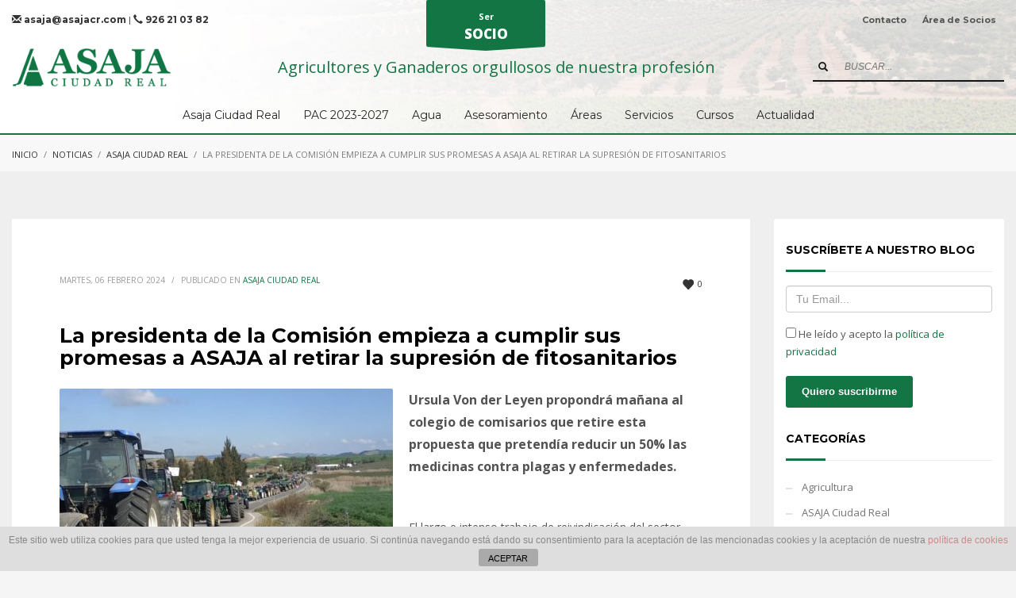

--- FILE ---
content_type: text/html; charset=UTF-8
request_url: https://www.asajacr.com/noticias/la-presidenta-de-la-comision-empieza-a-cumplir-sus-promesas-a-asaja-al-retirar-la-supresion-de-fitosanitarios/
body_size: 23254
content:
<!DOCTYPE html>
<html lang="es">
<head>
<meta charset="UTF-8"/>
<meta name="twitter:widgets:csp" content="on"/>
<link rel="profile" href="http://gmpg.org/xfn/11"/>
<link rel="pingback" href="https://www.asajacr.com/xmlrpc.php"/>

<title>La presidenta de la Comisión empieza a cumplir sus promesas a ASAJA al retirar la supresión de fitosanitarios - Asaja Ciudad Real</title>

<!-- This site is optimized with the Yoast SEO plugin v12.2 - https://yoast.com/wordpress/plugins/seo/ -->
<meta name="robots" content="max-snippet:-1, max-image-preview:large, max-video-preview:-1"/>
<link rel="canonical" href="https://www.asajacr.com/noticias/la-presidenta-de-la-comision-empieza-a-cumplir-sus-promesas-a-asaja-al-retirar-la-supresion-de-fitosanitarios/" />
<meta property="og:locale" content="es_ES" />
<meta property="og:type" content="article" />
<meta property="og:title" content="La presidenta de la Comisión empieza a cumplir sus promesas a ASAJA al retirar la supresión de fitosanitarios - Asaja Ciudad Real" />
<meta property="og:description" content="Ursula Von der Leyen propondrá mañana al colegio de comisarios que retire esta propuesta que pretendía reducir un 50% las medicinas contra plagas y enfermedades. El largo e intenso trabajo de reivindicación del sector agrario europeo durante los últimos años ha conseguido que la presidenta de la Comisión Europea, Ursula Von der Leyen, haya anunciado" />
<meta property="og:url" content="https://www.asajacr.com/noticias/la-presidenta-de-la-comision-empieza-a-cumplir-sus-promesas-a-asaja-al-retirar-la-supresion-de-fitosanitarios/" />
<meta property="og:site_name" content="Asaja Ciudad Real" />
<meta property="article:publisher" content="https://www.facebook.com/asaja.ciudadreal/" />
<meta property="article:section" content="ASAJA Ciudad Real" />
<meta property="article:published_time" content="2024-02-06T19:07:34+00:00" />
<meta property="article:modified_time" content="2024-02-07T07:11:14+00:00" />
<meta property="og:updated_time" content="2024-02-07T07:11:14+00:00" />
<meta property="og:image" content="https://www.asajacr.com/wp-content/uploads/2024/02/tractirada.jpg" />
<meta property="og:image:secure_url" content="https://www.asajacr.com/wp-content/uploads/2024/02/tractirada.jpg" />
<meta property="og:image:width" content="640" />
<meta property="og:image:height" content="480" />
<meta name="twitter:card" content="summary_large_image" />
<meta name="twitter:description" content="Ursula Von der Leyen propondrá mañana al colegio de comisarios que retire esta propuesta que pretendía reducir un 50% las medicinas contra plagas y enfermedades. El largo e intenso trabajo de reivindicación del sector agrario europeo durante los últimos años ha conseguido que la presidenta de la Comisión Europea, Ursula Von der Leyen, haya anunciado" />
<meta name="twitter:title" content="La presidenta de la Comisión empieza a cumplir sus promesas a ASAJA al retirar la supresión de fitosanitarios - Asaja Ciudad Real" />
<meta name="twitter:site" content="@asajacr" />
<meta name="twitter:image" content="https://www.asajacr.com/wp-content/uploads/2024/02/tractirada.jpg" />
<meta name="twitter:creator" content="@asajacr" />
<script type='application/ld+json' class='yoast-schema-graph yoast-schema-graph--main'>{"@context":"https://schema.org","@graph":[{"@type":"WebSite","@id":"https://www.asajacr.com/#website","url":"https://www.asajacr.com/","name":"Asaja Ciudad Real","potentialAction":{"@type":"SearchAction","target":"https://www.asajacr.com/?s={search_term_string}","query-input":"required name=search_term_string"}},{"@type":"ImageObject","@id":"https://www.asajacr.com/noticias/la-presidenta-de-la-comision-empieza-a-cumplir-sus-promesas-a-asaja-al-retirar-la-supresion-de-fitosanitarios/#primaryimage","url":"https://www.asajacr.com/wp-content/uploads/2024/02/tractirada.jpg","width":640,"height":480},{"@type":"WebPage","@id":"https://www.asajacr.com/noticias/la-presidenta-de-la-comision-empieza-a-cumplir-sus-promesas-a-asaja-al-retirar-la-supresion-de-fitosanitarios/#webpage","url":"https://www.asajacr.com/noticias/la-presidenta-de-la-comision-empieza-a-cumplir-sus-promesas-a-asaja-al-retirar-la-supresion-de-fitosanitarios/","inLanguage":"es","name":"La presidenta de la Comisi\u00f3n empieza a cumplir sus promesas a ASAJA al retirar la supresi\u00f3n de fitosanitarios - Asaja Ciudad Real","isPartOf":{"@id":"https://www.asajacr.com/#website"},"primaryImageOfPage":{"@id":"https://www.asajacr.com/noticias/la-presidenta-de-la-comision-empieza-a-cumplir-sus-promesas-a-asaja-al-retirar-la-supresion-de-fitosanitarios/#primaryimage"},"datePublished":"2024-02-06T19:07:34+00:00","dateModified":"2024-02-07T07:11:14+00:00","author":{"@id":"https://www.asajacr.com/#/schema/person/fe7a126e96e123fc4176d08d013be8ac"}},{"@type":["Person"],"@id":"https://www.asajacr.com/#/schema/person/fe7a126e96e123fc4176d08d013be8ac","name":"Asaja Ciudad Real","image":{"@type":"ImageObject","@id":"https://www.asajacr.com/#authorlogo","url":"https://secure.gravatar.com/avatar/b6ddd25ff406d5b1faa21052eb8f373e?s=96&d=mm&r=g","caption":"Asaja Ciudad Real"},"sameAs":[]}]}</script>
<!-- / Yoast SEO plugin. -->

<link rel='dns-prefetch' href='//fonts.googleapis.com' />
<link rel='dns-prefetch' href='//s.w.org' />
<link rel="alternate" type="application/rss+xml" title="Asaja Ciudad Real &raquo; Feed" href="https://www.asajacr.com/feed/" />
<link rel="alternate" type="application/rss+xml" title="Asaja Ciudad Real &raquo; RSS de los comentarios" href="https://www.asajacr.com/comments/feed/" />
<link rel="alternate" type="text/calendar" title="Asaja Ciudad Real &raquo; iCal Feed" href="https://www.asajacr.com/agenda/?ical=1" />
<link rel="alternate" type="application/rss+xml" title="Asaja Ciudad Real &raquo; La presidenta de la Comisión empieza a cumplir sus promesas a ASAJA al retirar la supresión de fitosanitarios RSS de los comentarios" href="https://www.asajacr.com/noticias/la-presidenta-de-la-comision-empieza-a-cumplir-sus-promesas-a-asaja-al-retirar-la-supresion-de-fitosanitarios/feed/" />
		<script type="text/javascript">
			window._wpemojiSettings = {"baseUrl":"https:\/\/s.w.org\/images\/core\/emoji\/12.0.0-1\/72x72\/","ext":".png","svgUrl":"https:\/\/s.w.org\/images\/core\/emoji\/12.0.0-1\/svg\/","svgExt":".svg","source":{"concatemoji":"https:\/\/www.asajacr.com\/wp-includes\/js\/wp-emoji-release.min.js?ver=5.2.21"}};
			!function(e,a,t){var n,r,o,i=a.createElement("canvas"),p=i.getContext&&i.getContext("2d");function s(e,t){var a=String.fromCharCode;p.clearRect(0,0,i.width,i.height),p.fillText(a.apply(this,e),0,0);e=i.toDataURL();return p.clearRect(0,0,i.width,i.height),p.fillText(a.apply(this,t),0,0),e===i.toDataURL()}function c(e){var t=a.createElement("script");t.src=e,t.defer=t.type="text/javascript",a.getElementsByTagName("head")[0].appendChild(t)}for(o=Array("flag","emoji"),t.supports={everything:!0,everythingExceptFlag:!0},r=0;r<o.length;r++)t.supports[o[r]]=function(e){if(!p||!p.fillText)return!1;switch(p.textBaseline="top",p.font="600 32px Arial",e){case"flag":return s([55356,56826,55356,56819],[55356,56826,8203,55356,56819])?!1:!s([55356,57332,56128,56423,56128,56418,56128,56421,56128,56430,56128,56423,56128,56447],[55356,57332,8203,56128,56423,8203,56128,56418,8203,56128,56421,8203,56128,56430,8203,56128,56423,8203,56128,56447]);case"emoji":return!s([55357,56424,55356,57342,8205,55358,56605,8205,55357,56424,55356,57340],[55357,56424,55356,57342,8203,55358,56605,8203,55357,56424,55356,57340])}return!1}(o[r]),t.supports.everything=t.supports.everything&&t.supports[o[r]],"flag"!==o[r]&&(t.supports.everythingExceptFlag=t.supports.everythingExceptFlag&&t.supports[o[r]]);t.supports.everythingExceptFlag=t.supports.everythingExceptFlag&&!t.supports.flag,t.DOMReady=!1,t.readyCallback=function(){t.DOMReady=!0},t.supports.everything||(n=function(){t.readyCallback()},a.addEventListener?(a.addEventListener("DOMContentLoaded",n,!1),e.addEventListener("load",n,!1)):(e.attachEvent("onload",n),a.attachEvent("onreadystatechange",function(){"complete"===a.readyState&&t.readyCallback()})),(n=t.source||{}).concatemoji?c(n.concatemoji):n.wpemoji&&n.twemoji&&(c(n.twemoji),c(n.wpemoji)))}(window,document,window._wpemojiSettings);
		</script>
		<!-- managing ads with Advanced Ads – https://wpadvancedads.com/ --><script>
					advanced_ads_ready=function(){var fns=[],listener,doc=typeof document==="object"&&document,hack=doc&&doc.documentElement.doScroll,domContentLoaded="DOMContentLoaded",loaded=doc&&(hack?/^loaded|^c/:/^loaded|^i|^c/).test(doc.readyState);if(!loaded&&doc){listener=function(){doc.removeEventListener(domContentLoaded,listener);window.removeEventListener("load",listener);loaded=1;while(listener=fns.shift())listener()};doc.addEventListener(domContentLoaded,listener);window.addEventListener("load",listener)}return function(fn){loaded?setTimeout(fn,0):fns.push(fn)}}();
			</script><style type="text/css">
img.wp-smiley,
img.emoji {
	display: inline !important;
	border: none !important;
	box-shadow: none !important;
	height: 1em !important;
	width: 1em !important;
	margin: 0 .07em !important;
	vertical-align: -0.1em !important;
	background: none !important;
	padding: 0 !important;
}
</style>
	<link rel='stylesheet' id='tribe-tooltip-css'  href='https://www.asajacr.com/wp-content/plugins/the-events-calendar/common/src/resources/css/tooltip.min.css?ver=4.9.9' type='text/css' media='all' />
<link rel='stylesheet' id='zn_all_g_fonts-css'  href='//fonts.googleapis.com/css?family=Montserrat%3Aregular%2C500%2C700%7COpen+Sans%3Aregular%2C300%2C600%2C700%2C800&#038;ver=5.2.21' type='text/css' media='all' />
<link rel='stylesheet' id='wp-block-library-css'  href='https://www.asajacr.com/wp-includes/css/dist/block-library/style.min.css?ver=5.2.21' type='text/css' media='all' />
<link rel='stylesheet' id='front-estilos-css'  href='https://www.asajacr.com/wp-content/plugins/asesor-cookies-para-la-ley-en-espana/html/front/estilos.css?ver=5.2.21' type='text/css' media='all' />
<link rel='stylesheet' id='contact-form-7-css'  href='https://www.asajacr.com/wp-content/plugins/contact-form-7/includes/css/styles.css?ver=5.1.3' type='text/css' media='all' />
<link rel='stylesheet' id='wpdm-font-awesome-css'  href='https://www.asajacr.com/wp-content/plugins/download-manager/assets/fontawesome/css/all.css?ver=5.2.21' type='text/css' media='all' />
<link rel='stylesheet' id='wpdm-bootstrap-css'  href='https://www.asajacr.com/wp-content/plugins/download-manager/assets/bootstrap/css/bootstrap.css?ver=5.2.21' type='text/css' media='all' />
<link rel='stylesheet' id='wpdm-front-css'  href='https://www.asajacr.com/wp-content/plugins/download-manager/assets/css/front.css?ver=5.2.21' type='text/css' media='all' />
<link rel='stylesheet' id='rs-plugin-settings-css'  href='https://www.asajacr.com/wp-content/plugins/revslider/public/assets/css/settings.css?ver=5.4.8' type='text/css' media='all' />
<style id='rs-plugin-settings-inline-css' type='text/css'>
#rs-demo-id {}
</style>
<link rel='stylesheet' id='plhg-main-css-css'  href='https://www.asajacr.com/wp-content/plugins/hogash-post-love/assets/frontend/css/plhg-styles.css?ver=1.0.0' type='text/css' media='all' />
<link rel='stylesheet' id='kallyas-styles-css'  href='https://www.asajacr.com/wp-content/themes/kallyas/style.css?ver=4.17.0' type='text/css' media='all' />
<link rel='stylesheet' id='th-bootstrap-styles-css'  href='https://www.asajacr.com/wp-content/themes/kallyas/css/bootstrap.min.css?ver=4.17.0' type='text/css' media='all' />
<link rel='stylesheet' id='th-theme-template-styles-css'  href='https://www.asajacr.com/wp-content/themes/kallyas/css/template.min.css?ver=4.17.0' type='text/css' media='all' />
<link rel='stylesheet' id='zion-frontend-css'  href='https://www.asajacr.com/wp-content/themes/kallyas/framework/zion-builder/assets/css/znb_frontend.css?ver=1.0.26' type='text/css' media='all' />
<link rel='stylesheet' id='11312-layout.css-css'  href='//www.asajacr.com/wp-content/uploads/zion-builder/cache/11312-layout.css?ver=3c062e91a38be587df3cbd743c6ad3cf' type='text/css' media='all' />
<link rel='stylesheet' id='cf7cf-style-css'  href='https://www.asajacr.com/wp-content/plugins/cf7-conditional-fields/style.css?ver=1.5.5' type='text/css' media='all' />
<link rel='stylesheet' id='th-theme-print-stylesheet-css'  href='https://www.asajacr.com/wp-content/themes/kallyas/css/print.css?ver=4.17.0' type='text/css' media='print' />
<link rel='stylesheet' id='th-theme-options-styles-css'  href='//www.asajacr.com/wp-content/uploads/zn_dynamic.css?ver=1570004732' type='text/css' media='all' />
<link rel='stylesheet' id='kallyas-child-css'  href='https://www.asajacr.com/wp-content/themes/kallyas-asajacr/style.css?ver=4.17.0' type='text/css' media='all' />
<script type='text/javascript'>
/* <![CDATA[ */
var wpdm_url = {"home":"https:\/\/www.asajacr.com\/","site":"https:\/\/www.asajacr.com\/","ajax":"https:\/\/www.asajacr.com\/wp-admin\/admin-ajax.php"};
/* ]]> */
</script>
<script type='text/javascript' src='https://www.asajacr.com/wp-includes/js/jquery/jquery.js?ver=1.12.4-wp'></script>
<script type='text/javascript' src='https://www.asajacr.com/wp-includes/js/jquery/jquery-migrate.min.js?ver=1.4.1'></script>
<script type='text/javascript'>
/* <![CDATA[ */
var cdp_cookies_info = {"url_plugin":"https:\/\/www.asajacr.com\/wp-content\/plugins\/asesor-cookies-para-la-ley-en-espana\/plugin.php","url_admin_ajax":"https:\/\/www.asajacr.com\/wp-admin\/admin-ajax.php"};
/* ]]> */
</script>
<script type='text/javascript' src='https://www.asajacr.com/wp-content/plugins/asesor-cookies-para-la-ley-en-espana/html/front/principal.js?ver=5.2.21'></script>
<script type='text/javascript' src='https://www.asajacr.com/wp-content/plugins/download-manager/assets/bootstrap/js/bootstrap.min.js?ver=5.2.21'></script>
<script type='text/javascript' src='https://www.asajacr.com/wp-content/plugins/download-manager/assets/js/front.js?ver=5.2.21'></script>
<script type='text/javascript' src='https://www.asajacr.com/wp-content/plugins/download-manager/assets/js/chosen.jquery.min.js?ver=5.2.21'></script>
<script type='text/javascript' src='https://www.asajacr.com/wp-content/plugins/revslider/public/assets/js/jquery.themepunch.tools.min.js?ver=5.4.8'></script>
<script type='text/javascript' src='https://www.asajacr.com/wp-content/plugins/revslider/public/assets/js/jquery.themepunch.revolution.min.js?ver=5.4.8'></script>
<script type='text/javascript'>
/* <![CDATA[ */
var plhg_script_vars = {"ajaxurl":"https:\/\/www.asajacr.com\/wp-admin\/admin-ajax.php","nonce":"9644d6885b","error_message":"Sorry, there was a problem processing your request."};
/* ]]> */
</script>
<script type='text/javascript' src='https://www.asajacr.com/wp-content/plugins/hogash-post-love/assets/frontend/js/script.js?ver=1.0.0'></script>
<script type='text/javascript'>
/* <![CDATA[ */
var aamLocal = {"nonce":"1254910a7b","ajaxurl":"https:\/\/www.asajacr.com\/wp-admin\/admin-ajax.php"};
/* ]]> */
</script>
<script type='text/javascript' src='//www.asajacr.com/wp-content/plugins/advanced-access-manager/media/js/aam-login.js?ver=5.2.21'></script>
<link rel='https://api.w.org/' href='https://www.asajacr.com/wp-json/' />
<link rel="EditURI" type="application/rsd+xml" title="RSD" href="https://www.asajacr.com/xmlrpc.php?rsd" />
<link rel="wlwmanifest" type="application/wlwmanifest+xml" href="https://www.asajacr.com/wp-includes/wlwmanifest.xml" /> 
<meta name="generator" content="WordPress 5.2.21" />
<link rel='shortlink' href='https://www.asajacr.com/?p=11312' />
<link rel="alternate" type="application/json+oembed" href="https://www.asajacr.com/wp-json/oembed/1.0/embed?url=https%3A%2F%2Fwww.asajacr.com%2Fnoticias%2Fla-presidenta-de-la-comision-empieza-a-cumplir-sus-promesas-a-asaja-al-retirar-la-supresion-de-fitosanitarios%2F" />
<link rel="alternate" type="text/xml+oembed" href="https://www.asajacr.com/wp-json/oembed/1.0/embed?url=https%3A%2F%2Fwww.asajacr.com%2Fnoticias%2Fla-presidenta-de-la-comision-empieza-a-cumplir-sus-promesas-a-asaja-al-retirar-la-supresion-de-fitosanitarios%2F&#038;format=xml" />

        <script>
            var wpdm_site_url = 'https://www.asajacr.com/';
            var wpdm_home_url = 'https://www.asajacr.com/';
            var ajax_url = 'https://www.asajacr.com/wp-admin/admin-ajax.php';
            var wpdm_ajax_url = 'https://www.asajacr.com/wp-admin/admin-ajax.php';
            var wpdm_ajax_popup = '0';
        </script>
        <style>
            .wpdm-download-link.btn.btn-primary.{
                border-radius: 4px;
            }
        </style>


        <meta name="tec-api-version" content="v1"><meta name="tec-api-origin" content="https://www.asajacr.com"><link rel="https://theeventscalendar.com/" href="https://www.asajacr.com/wp-json/tribe/events/v1/" />		<meta name="theme-color"
			  content="#137543">
				<meta name="viewport" content="width=device-width, initial-scale=1, maximum-scale=1"/>
		
		<!--[if lte IE 8]>
		<script type="text/javascript">
			var $buoop = {
				vs: {i: 10, f: 25, o: 12.1, s: 7, n: 9}
			};

			$buoop.ol = window.onload;

			window.onload = function () {
				try {
					if ($buoop.ol) {
						$buoop.ol()
					}
				}
				catch (e) {
				}

				var e = document.createElement("script");
				e.setAttribute("type", "text/javascript");
				e.setAttribute("src", "https://browser-update.org/update.js");
				document.body.appendChild(e);
			};
		</script>
		<![endif]-->

		<!-- for IE6-8 support of HTML5 elements -->
		<!--[if lt IE 9]>
		<script src="//html5shim.googlecode.com/svn/trunk/html5.js"></script>
		<![endif]-->
		
	<!-- Fallback for animating in viewport -->
	<noscript>
		<style type="text/css" media="screen">
			.zn-animateInViewport {visibility: visible;}
		</style>
	</noscript>
	<meta name="generator" content="Powered by Slider Revolution 5.4.8 - responsive, Mobile-Friendly Slider Plugin for WordPress with comfortable drag and drop interface." />
<link rel="icon" href="https://www.asajacr.com/wp-content/uploads/2019/10/cropped-asaja-favicon-32x32.png" sizes="32x32" />
<link rel="icon" href="https://www.asajacr.com/wp-content/uploads/2019/10/cropped-asaja-favicon-192x192.png" sizes="192x192" />
<link rel="apple-touch-icon-precomposed" href="https://www.asajacr.com/wp-content/uploads/2019/10/cropped-asaja-favicon-180x180.png" />
<meta name="msapplication-TileImage" content="https://www.asajacr.com/wp-content/uploads/2019/10/cropped-asaja-favicon-270x270.png" />
<script type="text/javascript">function setREVStartSize(e){									
						try{ e.c=jQuery(e.c);var i=jQuery(window).width(),t=9999,r=0,n=0,l=0,f=0,s=0,h=0;
							if(e.responsiveLevels&&(jQuery.each(e.responsiveLevels,function(e,f){f>i&&(t=r=f,l=e),i>f&&f>r&&(r=f,n=e)}),t>r&&(l=n)),f=e.gridheight[l]||e.gridheight[0]||e.gridheight,s=e.gridwidth[l]||e.gridwidth[0]||e.gridwidth,h=i/s,h=h>1?1:h,f=Math.round(h*f),"fullscreen"==e.sliderLayout){var u=(e.c.width(),jQuery(window).height());if(void 0!=e.fullScreenOffsetContainer){var c=e.fullScreenOffsetContainer.split(",");if (c) jQuery.each(c,function(e,i){u=jQuery(i).length>0?u-jQuery(i).outerHeight(!0):u}),e.fullScreenOffset.split("%").length>1&&void 0!=e.fullScreenOffset&&e.fullScreenOffset.length>0?u-=jQuery(window).height()*parseInt(e.fullScreenOffset,0)/100:void 0!=e.fullScreenOffset&&e.fullScreenOffset.length>0&&(u-=parseInt(e.fullScreenOffset,0))}f=u}else void 0!=e.minHeight&&f<e.minHeight&&(f=e.minHeight);e.c.closest(".rev_slider_wrapper").css({height:f})					
						}catch(d){console.log("Failure at Presize of Slider:"+d)}						
					};</script>
<!-- Global site tag (gtag.js) - Google Analytics -->
<script async src="https://www.googletagmanager.com/gtag/js?id=UA-140619680-1"></script>
<script>
  window.dataLayer = window.dataLayer || [];
  function gtag(){dataLayer.push(arguments);}
  gtag('js', new Date());

  gtag('config', 'UA-140619680-1');
</script><meta name="generator" content="WordPress Download Manager 2.9.96" />
            <style>
                                @import url('https://fonts.googleapis.com/css?family=Rubik:400,500');
                


                .w3eden .fetfont,
                .w3eden .btn,
                .w3eden .btn.wpdm-front h3.title,
                .w3eden .wpdm-social-lock-box .IN-widget a span:last-child,
                .w3eden #xfilelist .panel-heading,
                .w3eden .wpdm-frontend-tabs a,
                .w3eden .alert:before,
                .w3eden .panel .panel-heading,
                .w3eden .discount-msg,
                .w3eden .panel.dashboard-panel h3,
                .w3eden #wpdm-dashboard-sidebar .list-group-item,
                .w3eden #package-description .wp-switch-editor,
                .w3eden .w3eden.author-dashbboard .nav.nav-tabs li a,
                .w3eden .wpdm_cart thead th,
                .w3eden #csp .list-group-item,
                .w3eden .modal-title {
                    font-family: Rubik, -apple-system, BlinkMacSystemFont, "Segoe UI", Roboto, Helvetica, Arial, sans-serif, "Apple Color Emoji", "Segoe UI Emoji", "Segoe UI Symbol";
                    text-transform: uppercase;
                    font-weight: 500;
                }
                .w3eden #csp .list-group-item{
                    text-transform: unset;
                }
            </style>
                    <style>

            :root{
                --color-primary: #137543;
                --color-primary-rgb: 19, 117, 67;
                --color-primary-hover: #f9d703;
                --color-primary-active: #137543;
                --color-secondary: #6c757d;
                --color-secondary-rgb: 108, 117, 125;
                --color-secondary-hover: #6c757d;
                --color-secondary-active: #6c757d;
                --color-success: #18ce0f;
                --color-success-rgb: 24, 206, 15;
                --color-success-hover: #18ce0f;
                --color-success-active: #18ce0f;
                --color-info: #2CA8FF;
                --color-info-rgb: 44, 168, 255;
                --color-info-hover: #2CA8FF;
                --color-info-active: #2CA8FF;
                --color-warning: #FFB236;
                --color-warning-rgb: 255, 178, 54;
                --color-warning-hover: #FFB236;
                --color-warning-active: #FFB236;
                --color-danger: #ff5062;
                --color-danger-rgb: 255, 80, 98;
                --color-danger-hover: #ff5062;
                --color-danger-active: #ff5062;
                --color-green: #30b570;
                --color-blue: #0073ff;
                --color-purple: #8557D3;
                --color-red: #ff5062;
                --color-muted: rgba(69, 89, 122, 0.6);
                --wpdm-font: Rubik, -apple-system, BlinkMacSystemFont, "Segoe UI", Roboto, Helvetica, Arial, sans-serif, "Apple Color Emoji", "Segoe UI Emoji", "Segoe UI Symbol";
            }


        </style>
        </head>

<body  class="post-template-default single single-post postid-11312 single-format-standard tribe-no-js kl-sticky-header kl-skin--light" itemscope="itemscope" itemtype="https://schema.org/WebPage" >


<div class="login_register_stuff"></div><!-- end login register stuff -->		<div id="fb-root"></div>
		<script>(function (d, s, id) {
			var js, fjs = d.getElementsByTagName(s)[0];
			if (d.getElementById(id)) {return;}
			js = d.createElement(s); js.id = id;
			js.src = "https://connect.facebook.net/en_US/sdk.js";
			fjs.parentNode.insertBefore(js, fjs);
		}(document, 'script', 'facebook-jssdk'));</script>
		

<div id="page_wrapper">

<header id="header" class="site-header  style10 cta_button header--sticky header--not-sticked     sticky-resize headerstyle--image_color site-header--relative nav-th--light sheader-sh--dark"  data-custom-sticky-textscheme="sh--dark" data-original-sticky-textscheme="sh--dark"  role="banner" itemscope="itemscope" itemtype="https://schema.org/WPHeader" >
		<div class="site-header-wrapper sticky-top-area">

		<div class="site-header-top-wrapper topbar-style--default  sh--dark">

			<div class="siteheader-container container">

				

	
	<div class="fxb-row site-header-row site-header-top ">

		<div class='fxb-col fxb fxb-start-x fxb-center-y fxb-basis-auto site-header-col-left site-header-top-left'>
			<div class="sh-component kl-header-toptext kl-font-alt"><a href="mailto:asaja@asajacr.com" class="fw-bold"><i class="glyphicon glyphicon-envelope "></i>  asaja@asajacr.com</a> | <a href="tel:926210382" class="fw-bold"><i class="glyphicon glyphicon-earphone "></i> 926 21 03 82</a></div>					</div>

		<div class='fxb-col fxb fxb-end-x fxb-center-y fxb-basis-auto site-header-col-right site-header-top-right'>
						<ul id="menu-top-bar-1" class=" topnav topnav-no-sc"><li class="menu-item menu-item-type-post_type menu-item-object-page menu-item-3145"><a href="https://www.asajacr.com/contacto/">Contacto</a></li>
<li class="menu-item menu-item-type-post_type menu-item-object-page menu-item-3152"><a href="https://www.asajacr.com/login/">Área de Socios</a></li>
<li class="menu-item menu-item-type-post_type menu-item-object-page menu-item-3153"><a href="https://www.asajacr.com/area-de-socios/">Área de Socios</a></li>
<li class="menu-item menu-item-type-custom menu-item-object-custom menu-item-3158"><a href="/wp-login.php?action=logout">Cerrar Sesión</a></li>
</ul>		</div>

	</div><!-- /.site-header-top -->

	

			</div>
		</div><!-- /.site-header-top-wrapper -->

		<div class="kl-top-header site-header-main-wrapper clearfix   fxb-sm-wrap sh--dark">

			<div class="container siteheader-container ">

				<div class='fxb-col fxb-basis-auto'>

					

<div class="fxb-row site-header-row site-header-main ">

	<div class='fxb-col fxb fxb-start-x fxb-center-y fxb-basis-auto fxb-sm-full site-header-col-left site-header-main-left'>
				<div id="logo-container" class="logo-container hasInfoCard  logosize--contain zn-original-logo">
			<!-- Logo -->
			<h3 class='site-logo logo ' id='logo'><a href='https://www.asajacr.com/' class='site-logo-anch'><img class="logo-img site-logo-img" src="https://www.asajacr.com/wp-content/uploads/2019/03/asaja-logo-1.png"  alt="Asaja Ciudad Real" title="Agricultores y Ganaderos orgullosos de nuestra profesión"  /></a></h3>			<!-- InfoCard -->
			
    <div id="infocard" class="logo-infocard">
        <div class="custom ">
            <div class="row">
                <div class="col-sm-5">
                    <div class="infocard-wrapper text-center">
                                                    <p><img src="https://www.asajacr.com/wp-content/uploads/2019/03/asajacr-logopie-1.png" alt="Asaja Ciudad Real"></p>
                                                                            <p>Asociación de Jóvenes Agricultores<br>de Ciudad Real</p>                                            </div>
                </div>

                <div class="col-sm-7">
                    <div class="custom contact-details">

                                                <p>
                                                            <strong>Teléf. 926 21 03 82</strong><br>                            
                                                            E-mail:&nbsp;<a href="mailto:asaja@asajacr.com">asaja@asajacr.com</a>
                                                    </p>
                        
                                                    <p>
                            ASAJA Ciudad Real<br/>Av. del Rey Santo, 8 -bajo-<br>13001 Ciudad Real                            </p>
                        
                                                    <a href="https://goo.gl/maps/aHDWMb3m2sj" target="_blank" class="map-link">
                                <span class="glyphicon glyphicon-map-marker kl-icon-white"></span>
                                <span>Abrir en Google Maps</span>
                            </a>
                        
                    </div>

                    <div style="height:20px;"></div>

                    <ul class="social-icons sc--clean"><li class="social-icons-li"><a href="https://www.facebook.com/asaja.ciudadreal/" data-zniconfam="kl-social-icons" data-zn_icon="" target="_blank" title="Facebook"></a></li><li class="social-icons-li"><a href="https://twitter.com/@asajacr" data-zniconfam="kl-social-icons" data-zn_icon="" target="_blank" title="Twitter"></a></li><li class="social-icons-li"><a href="https://www.linkedin.com/company/asajaciudadreal/about/" data-zniconfam="kl-social-icons" data-zn_icon="" target="_blank" title="Linkedin"></a></li><li class="social-icons-li"><a href="tel:628843504" data-zniconfam="kl-social-icons" data-zn_icon="" target="_self" title="Whatsapp"></a></li></ul>                </div>
            </div>
        </div>
    </div>
		</div>

			</div>

	<div class='fxb-col fxb fxb-center-x fxb-center-y fxb-basis-auto site-header-col-center site-header-main-center'>
		<p class="eslogan">Agricultores y Ganaderos orgullosos de nuestra profesión</p>	</div>

	<div class='fxb-col fxb fxb-end-x fxb-center-y fxb-basis-auto site-header-col-right site-header-main-right'>

		<div class='fxb-col fxb fxb-end-x fxb-center-y fxb-basis-auto site-header-main-right-top'>
						<a href="/ser-socio/"  id="ctabutton"  class="sh-component ctabutton kl-cta-ribbon "  target="_self"  itemprop="url" >Ser<strong>SOCIO</strong><svg version="1.1" class="trisvg" xmlns="http://www.w3.org/2000/svg" xmlns:xlink="http://www.w3.org/1999/xlink" x="0px" y="0px" preserveAspectRatio="none" width="14px" height="5px" viewBox="0 0 14.017 5.006" enable-background="new 0 0 14.017 5.006" xml:space="preserve"><path fill-rule="evenodd" clip-rule="evenodd" d="M14.016,0L7.008,5.006L0,0H14.016z"></path></svg></a>		</div>

				<div class='fxb-row fxb fxb-end-x fxb-center-y site-header-main-right-ext'>
						
		<div id="search" class="sh-component header-search headsearch--bord">

			<a href="#" class="searchBtn header-search-button">
				<span class="glyphicon glyphicon-search kl-icon-white"></span>
			</a>

			<div class="search-container header-search-container">
				
<form id="searchform" class="gensearch__form" action="https://www.asajacr.com/" method="get">
	<input id="s" name="s" value="" class="inputbox gensearch__input" type="text" placeholder="BUSCAR..." />
	<button type="submit" id="searchsubmit" value="go" class="gensearch__submit glyphicon glyphicon-search"></button>
	</form>			</div>
		</div>

				</div>
		
	</div>

</div><!-- /.site-header-main -->


				</div>

							</div><!-- /.siteheader-container -->

		</div><!-- /.site-header-main-wrapper -->

		
<div class="kl-main-header site-header-bottom-wrapper clearfix  sh--dark">

	<div class="container siteheader-container">

		
				<div class="fxb-row site-header-row site-header-bottom ">


			<div class='fxb-col fxb fxb-start-x fxb-center-y fxb-basis-auto site-header-col-left site-header-bottom-left'>
						<div class="sh-component main-menu-wrapper" role="navigation" itemscope="itemscope" itemtype="https://schema.org/SiteNavigationElement" >

					<div class="zn-res-menuwrapper">
			<a href="#" class="zn-res-trigger zn-menuBurger zn-menuBurger--3--s zn-menuBurger--anim1 " id="zn-res-trigger">
				<span></span>
				<span></span>
				<span></span>
			</a>
		</div><!-- end responsive menu -->
		<div id="main-menu" class="main-nav mainnav--sidepanel mainnav--active-bg mainnav--pointer-dash nav-mm--light zn_mega_wrapper "><ul id="menu-principal" class="main-menu main-menu-nav zn_mega_menu "><li id="menu-item-3126" class="main-menu-item menu-item menu-item-type-custom menu-item-object-custom menu-item-has-children menu-item-3126  main-menu-item-top  menu-item-even menu-item-depth-0"><a href="#0" class=" main-menu-link main-menu-link-top"><span>Asaja Ciudad Real</span></a>
<ul class="sub-menu clearfix">
	<li id="menu-item-3604" class="main-menu-item menu-item menu-item-type-post_type menu-item-object-page menu-item-3604  main-menu-item-sub  menu-item-odd menu-item-depth-1"><a href="https://www.asajacr.com/quienes-somos/" class=" main-menu-link main-menu-link-sub"><span>Quiénes somos</span></a></li>
	<li id="menu-item-3603" class="main-menu-item menu-item menu-item-type-post_type menu-item-object-page menu-item-3603  main-menu-item-sub  menu-item-odd menu-item-depth-1"><a href="https://www.asajacr.com/organigrama/" class=" main-menu-link main-menu-link-sub"><span>Organigrama</span></a></li>
	<li id="menu-item-3318" class="main-menu-item menu-item menu-item-type-post_type menu-item-object-page menu-item-3318  main-menu-item-sub  menu-item-odd menu-item-depth-1"><a href="https://www.asajacr.com/ser-socio/" class=" main-menu-link main-menu-link-sub"><span>Ser Socio</span></a></li>
	<li id="menu-item-3947" class="main-menu-item menu-item menu-item-type-post_type menu-item-object-page menu-item-3947  main-menu-item-sub  menu-item-odd menu-item-depth-1"><a href="https://www.asajacr.com/donde-estamos/" class=" main-menu-link main-menu-link-sub"><span>Dónde Estamos</span></a></li>
	<li id="menu-item-3133" class="main-menu-item menu-item menu-item-type-post_type menu-item-object-page menu-item-3133  main-menu-item-sub  menu-item-odd menu-item-depth-1"><a href="https://www.asajacr.com/contacto/" class=" main-menu-link main-menu-link-sub"><span>Contacto</span></a></li>
</ul>
</li>
<li id="menu-item-3574" class="main-menu-item menu-item menu-item-type-post_type menu-item-object-page menu-item-3574  main-menu-item-top  menu-item-even menu-item-depth-0"><a href="https://www.asajacr.com/pac/" class=" main-menu-link main-menu-link-top"><span>PAC 2023-2027</span></a></li>
<li id="menu-item-3572" class="main-menu-item menu-item menu-item-type-post_type menu-item-object-page menu-item-3572  main-menu-item-top  menu-item-even menu-item-depth-0"><a href="https://www.asajacr.com/agua/" class=" main-menu-link main-menu-link-top"><span>Agua</span></a></li>
<li id="menu-item-5518" class="main-menu-item menu-item menu-item-type-post_type menu-item-object-page menu-item-5518  main-menu-item-top  menu-item-even menu-item-depth-0"><a href="https://www.asajacr.com/asesoramiento/" class=" main-menu-link main-menu-link-top"><span>Asesoramiento</span></a></li>
<li id="menu-item-3282" class="main-menu-item menu-item menu-item-type-custom menu-item-object-custom menu-item-has-children menu-item-3282  main-menu-item-top  menu-item-even menu-item-depth-0"><a href="#0" class=" main-menu-link main-menu-link-top"><span>Áreas</span></a>
<ul class="sub-menu clearfix">
	<li id="menu-item-3573" class="main-menu-item menu-item menu-item-type-post_type menu-item-object-page menu-item-3573  main-menu-item-sub  menu-item-odd menu-item-depth-1"><a href="https://www.asajacr.com/agricultura/" class=" main-menu-link main-menu-link-sub"><span>Agricultura</span></a></li>
	<li id="menu-item-3571" class="main-menu-item menu-item menu-item-type-post_type menu-item-object-page menu-item-3571  main-menu-item-sub  menu-item-odd menu-item-depth-1"><a href="https://www.asajacr.com/ganaderia/" class=" main-menu-link main-menu-link-sub"><span>Ganadería</span></a></li>
	<li id="menu-item-3570" class="main-menu-item menu-item menu-item-type-post_type menu-item-object-page menu-item-3570  main-menu-item-sub  menu-item-odd menu-item-depth-1"><a href="https://www.asajacr.com/laboral-fiscal/" class=" main-menu-link main-menu-link-sub"><span>Laboral Fiscal</span></a></li>
	<li id="menu-item-3569" class="main-menu-item menu-item menu-item-type-post_type menu-item-object-page menu-item-3569  main-menu-item-sub  menu-item-odd menu-item-depth-1"><a href="https://www.asajacr.com/legal/" class=" main-menu-link main-menu-link-sub"><span>Legal</span></a></li>
	<li id="menu-item-4187" class="main-menu-item menu-item menu-item-type-post_type menu-item-object-page menu-item-4187  main-menu-item-sub  menu-item-odd menu-item-depth-1"><a href="https://www.asajacr.com/prevencion/" class=" main-menu-link main-menu-link-sub"><span>Prevención</span></a></li>
</ul>
</li>
<li id="menu-item-2806" class="main-menu-item menu-item menu-item-type-custom menu-item-object-custom menu-item-has-children menu-item-2806  main-menu-item-top  menu-item-even menu-item-depth-0"><a href="#0" class=" main-menu-link main-menu-link-top"><span>Servicios</span></a>
<ul class="sub-menu clearfix">
	<li id="menu-item-3568" class="main-menu-item menu-item menu-item-type-post_type menu-item-object-page menu-item-3568  main-menu-item-sub  menu-item-odd menu-item-depth-1"><a href="https://www.asajacr.com/ayudas/" class=" main-menu-link main-menu-link-sub"><span>Tramitamos Ayudas</span></a></li>
	<li id="menu-item-4197" class="main-menu-item menu-item menu-item-type-post_type menu-item-object-page menu-item-4197  main-menu-item-sub  menu-item-odd menu-item-depth-1"><a href="https://www.asajacr.com/cuadernos-de-campo/" class=" main-menu-link main-menu-link-sub"><span>Cuadernos de Campo</span></a></li>
	<li id="menu-item-3567" class="main-menu-item menu-item menu-item-type-post_type menu-item-object-page menu-item-has-children menu-item-3567  main-menu-item-sub  menu-item-odd menu-item-depth-1"><a href="https://www.asajacr.com/seguros/" class=" main-menu-link main-menu-link-sub"><span>Seguros Agrarios y Generales</span></a>
	<ul class="sub-menu clearfix">
		<li id="menu-item-4833" class="main-menu-item menu-item menu-item-type-post_type menu-item-object-page menu-item-4833  main-menu-item-sub main-menu-item-sub-sub menu-item-even menu-item-depth-2"><a href="https://www.asajacr.com/seguros/seguros-zurich/" class=" main-menu-link main-menu-link-sub"><span>Seguros Zurich</span></a></li>
	</ul>
</li>
	<li id="menu-item-3566" class="main-menu-item menu-item menu-item-type-post_type menu-item-object-page menu-item-3566  main-menu-item-sub  menu-item-odd menu-item-depth-1"><a href="https://www.asajacr.com/convenios/" class=" main-menu-link main-menu-link-sub"><span>Convenios</span></a></li>
</ul>
</li>
<li id="menu-item-3190" class="main-menu-item menu-item menu-item-type-custom menu-item-object-custom menu-item-3190  main-menu-item-top  menu-item-even menu-item-depth-0"><a href="/cursos" class=" main-menu-link main-menu-link-top"><span>Cursos</span></a></li>
<li id="menu-item-2807" class="main-menu-item menu-item menu-item-type-custom menu-item-object-custom menu-item-has-children menu-item-2807  main-menu-item-top  menu-item-even menu-item-depth-0"><a href="#" class=" main-menu-link main-menu-link-top"><span>Actualidad</span></a>
<ul class="sub-menu clearfix">
	<li id="menu-item-3139" class="main-menu-item menu-item menu-item-type-post_type menu-item-object-page current_page_parent menu-item-3139  main-menu-item-sub  menu-item-odd menu-item-depth-1"><a href="https://www.asajacr.com/noticias/" class=" main-menu-link main-menu-link-sub"><span>Noticias</span></a></li>
	<li id="menu-item-11721" class="main-menu-item menu-item menu-item-type-post_type menu-item-object-page menu-item-11721  main-menu-item-sub  menu-item-odd menu-item-depth-1"><a href="https://www.asajacr.com/boletines-informativos/" class=" main-menu-link main-menu-link-sub"><span>Boletines Informativos</span></a></li>
	<li id="menu-item-3250" class="main-menu-item menu-item menu-item-type-custom menu-item-object-custom menu-item-3250  main-menu-item-sub  menu-item-odd menu-item-depth-1"><a href="/agenda/" class=" main-menu-link main-menu-link-sub"><span>Agenda &#038; Eventos</span></a></li>
	<li id="menu-item-3374" class="main-menu-item menu-item menu-item-type-post_type menu-item-object-page menu-item-3374  main-menu-item-sub  menu-item-odd menu-item-depth-1"><a href="https://www.asajacr.com/legislacion/" class=" main-menu-link main-menu-link-sub"><span>Legislación</span></a></li>
	<li id="menu-item-3531" class="main-menu-item menu-item menu-item-type-post_type menu-item-object-page menu-item-3531  main-menu-item-sub  menu-item-odd menu-item-depth-1"><a href="https://www.asajacr.com/tablon-de-anuncios/" class=" main-menu-link main-menu-link-sub"><span>Tablón de Anuncios</span></a></li>
	<li id="menu-item-3288" class="main-menu-item menu-item menu-item-type-post_type menu-item-object-page menu-item-3288  main-menu-item-sub  menu-item-odd menu-item-depth-1"><a href="https://www.asajacr.com/revista/" class=" main-menu-link main-menu-link-sub"><span>Revista</span></a></li>
</ul>
</li>
</ul></div>		</div>
		<!-- end main_menu -->
					</div>


			<div class='fxb-col fxb fxb-center-x fxb-center-y fxb-basis-auto site-header-col-center site-header-bottom-center'>
							</div>


			<div class='fxb-col fxb fxb-end-x fxb-center-y fxb-basis-auto site-header-col-right site-header-bottom-right'>
											</div>


		</div><!-- /.site-header-bottom -->
		
		
	</div>
</div><!-- /.site-header-bottom-wrapper -->

	</div><!-- /.site-header-wrapper -->
	</header>
<div id="page_header" class="page-subheader page-subheader--auto page-subheader--inherit-hp uh_zn_def_header_style  psubhead-stheader--relative sh-tcolor--dark">

    <div class="bgback"></div>

    
    <div class="th-sparkles"></div>

    <!-- DEFAULT HEADER STYLE -->
    <div class="ph-content-wrap">
        <div class="ph-content-v-center">
            <div>
                <div class="container">
                    <div class="row">
                                                <div class="col-sm-12">
                            <ul vocab="http://schema.org/" typeof="BreadcrumbList" class="breadcrumbs fixclear bread-style--minimal"><li property="itemListElement" typeof="ListItem"><a property="item" typeof="WebPage" href="https://www.asajacr.com">Inicio</a></li><li property="itemListElement" typeof="ListItem"><a property="item" typeof="WebPage" title="Noticias" href="https://www.asajacr.com/noticias/">Noticias</a></li><li property="itemListElement" typeof="ListItem"><a property="item" typeof="WebPage"  href="https://www.asajacr.com/noticias/categoria/asaja-ciudad-real/">ASAJA Ciudad Real</a></li><li>La presidenta de la Comisión empieza a cumplir sus promesas a ASAJA al retirar la supresión de fitosanitarios</li></ul>&nbsp;                            <div class="clearfix"></div>
                        </div>
                        
                                            </div>
                    <!-- end row -->
                </div>
            </div>
        </div>
    </div>
    <div class="zn_header_bottom_style"></div></div>

	<section id="content" class="site-content">
		<div class="container">
			<div class="row">

				<!--// Main Content: page content from WP_EDITOR along with the appropriate sidebar if one specified. -->
				<div class="right_sidebar col-sm-8 col-md-9 " role="main" itemprop="mainContentOfPage" >
					<div id="th-content-post">
						<div id="post-11312" class="kl-single-layout--modern post-11312 post type-post status-publish format-standard has-post-thumbnail hentry category-asaja-ciudad-real">

    
    <div class="itemView clearfix eBlog kl-blog kl-blog-list-wrapper kl-blog--style-light kl-blog-link-images">

        <div class="kl-blog-post" itemscope="itemscope" itemtype="https://schema.org/Blog" >

    <div class="kl-blog-post-header">
    <div class="kl-blog-post-details clearfix">

        <div class="pull-right hg-postlove-container">
            <!-- Display the postlove plugin here -->
            <div class="plhg-love-wrapper "><a href="#" class="plhg-love-action" data-post-id="11312" data-user-id="0"><svg version="1.1" class="plhg-love-icon" xmlns="http://www.w3.org/2000/svg" xmlns:xlink="http://www.w3.org/1999/xlink" viewBox="0 0 14 13" width="14" height="13">
					<path d="M14.219, 4.378c0, 1.229-0.636, 2.17-0.636, 2.17c-0.35, 0.516-0.979, 1.308-1.399, 1.759l-4.201, 4.511 c-0.42, 0.451-1.107, 0.451-1.527, 0L2.253, 8.307c-0.42-0.451-1.049-1.243-1.398-1.759c0, 0-0.636-0.94-0.636-2.17 c0-2.332, 1.76-4.222, 3.932-4.222c1.117, 0, 2.125, 0.5, 2.841, 1.303c0.079, 0.09, 0.079, 0.09, 0.079, 0.09c0.081, 0.104, 0.214, 0.104, 0.294, 0 c0, 0, 0, 0, 0.08-0.09c0.716-0.803, 1.725-1.303, 2.842-1.303C12.459, 0.156, 14.219, 2.046, 14.219, 4.378z"></path>
					</svg><span class="plhg-love-count">0</span></a></div>        </div>

        
        <div class="kl-blog-post-meta">
            
<span class="kl-blog-post-date updated" itemprop="datePublished" >
	martes, 06 febrero 2024</span>
<span class="infSep kl-blog-post-details-sep"> / </span>
<span class="itemCategory kl-blog-post-category"> Publicado en </span> <a href="https://www.asajacr.com/noticias/categoria/asaja-ciudad-real/" rel="category tag">ASAJA Ciudad Real</a>        </div>
    </div>
</div>
<!-- end itemheader -->

<h1 class="page-title kl-blog-post-title entry-title" itemprop="headline" >La presidenta de la Comisión empieza a cumplir sus promesas a ASAJA al retirar la supresión de fitosanitarios</h1><div class="itemBody kl-blog-post-body kl-blog-cols-1" itemprop="text" >
    <!-- Blog Image -->
    <a data-lightbox="image" href="https://www.asajacr.com/wp-content/uploads/2024/02/tractirada.jpg" class="hoverBorder pull-left kl-blog-post-img kl-blog-post--default-view" ><img src="https://www.asajacr.com/wp-content/uploads/2024/02/tractirada-420x280_c.jpg" width="420" height="280" alt="" title="tractirada"/></a>    <!-- Blog Content -->
    <p><strong>Ursula Von der Leyen propondrá mañana al colegio de comisarios que retire esta propuesta que pretendía reducir un 50% las medicinas contra plagas y enfermedades.</strong><br style="font-weight: 300;" /><br style="font-weight: 300;" /></p>
<p><span data-contrast="none"><span style="font-weight: inherit; font-style: inherit;"> El largo e intenso trabajo de reivindicación del sector agrario europeo durante los últimos años ha conseguido que la presidenta de la Comisión Europea, </span><span style="font-weight: inherit; font-style: inherit;">Ursula</span> <span style="font-weight: inherit; font-style: inherit;">Von</span> <span style="font-weight: inherit; font-style: inherit;">der</span> <span style="font-weight: inherit; font-style: inherit;">Leyen</span><span style="font-weight: inherit; font-style: inherit;">, haya anunciado que mañana propondrá al colegio de comisarios la retirada del Reglamento sobre el uso sostenible de productos fitosanitarios (“SUR”) que pretendía suprimir, sin ofrecer alternativas eficaces y únicamente a los agricultores europeos, el 50% de las soluciones fitosanitarias empleadas para hacer frente a las plagas y enfermedades. Este anuncio llega días después de la reunión que la propia </span><span style="font-weight: inherit; font-style: inherit;">Von</span> <span style="font-weight: inherit; font-style: inherit;">der</span> <span style="font-weight: inherit; font-style: inherit;">Leyen</span><span style="font-weight: inherit; font-style: inherit;"> mantuvo con el sector agrario, representado por el COPA-COGECA, incluida la organización española ASAJA, en medio de las movilizaciones agrarias en Europa.</span></span><span style="font-weight: inherit; font-style: inherit;" data-ccp-props="{&quot;134233118&quot;:false,&quot;134233279&quot;:true,&quot;201341983&quot;:0,&quot;335551550&quot;:6,&quot;335551620&quot;:6,&quot;335559731&quot;:709,&quot;335559739&quot;:0,&quot;335559740&quot;:360}"> </span></p>
<p><span data-contrast="none"><span style="font-weight: inherit; font-style: inherit;">El presidente de la Asociación Valenciana de Agricultores (AVA-ASAJA</span><span style="font-weight: inherit; font-style: inherit;">), Cristóbal</span><span style="font-weight: inherit; font-style: inherit;"> Aguado, subraya que “la presidenta de la Comisión Europea empieza a cumplir las promesas que lanzó el pasado jueves a ASAJA. Para nosotros este reglamento era una barbaridad ideológica sin base científica, un eslogan político dirigido al ecologismo radical, que situaba un porcentaje arbitrario de reducción de fitosanitarios. ¿Por qué un 50% y no un 80%, un 30% o un 0%? Los agricultores somos los primeros que queremos usar menos productos fitosanitarios, porque nos cuestan dinero y esfuerzo, pero si nos quitan una materia activa la Administración nos debe facilitar alternativas eficaces contrastadas. Continuar así lo único que provocaría sería disminuir la producción europea y seguir aumentando el precio de los alimentos a los consumidores”.</span></span><span style="font-weight: inherit; font-style: inherit;" data-ccp-props="{&quot;134233118&quot;:false,&quot;134233279&quot;:true,&quot;201341983&quot;:0,&quot;335551550&quot;:6,&quot;335551620&quot;:6,&quot;335559731&quot;:709,&quot;335559739&quot;:0,&quot;335559740&quot;:360}"> </span><span data-contrast="none"><span style="font-weight: inherit; font-style: inherit;">AVA-ASAJA también reitera la necesidad de<strong> establecer reciprocidad en los acuerdos comerciales con países terceros, de tal manera que todas las exigencias que la UE decida aprobar a los productores europeos (como la prohibición de determinadas materias activas fitosanitarias) también sean de obligada aplicación para las producciones foráneas con destino al mercado comunitario</strong>.</span></span><span style="font-weight: inherit; font-style: inherit;" data-ccp-props="{&quot;134233118&quot;:false,&quot;134233279&quot;:true,&quot;201341983&quot;:0,&quot;335551550&quot;:6,&quot;335551620&quot;:6,&quot;335559731&quot;:709,&quot;335559739&quot;:0,&quot;335559740&quot;:360}"> </span></p>
<p><span data-contrast="none"><span style="font-weight: inherit; font-style: inherit;">El Pleno del Parlamento Europeo (PE) ya había rechazado el 22 de noviembre el informe de la propuesta de la Comisión de dicho reglamento. Bruselas retomará las consultas antes de presentar una nueva propuesta “mucho más madurada con la participación de las partes interesadas”, indicó hoy </span><span style="font-weight: inherit; font-style: inherit;">Von</span> <span style="font-weight: inherit; font-style: inherit;">der</span> <span style="font-weight: inherit; font-style: inherit;">Leyen</span><span style="font-weight: inherit; font-style: inherit;">.</span></span><span style="font-weight: inherit; font-style: inherit;" data-ccp-props="{&quot;134233118&quot;:false,&quot;134233279&quot;:true,&quot;201341983&quot;:0,&quot;335551550&quot;:6,&quot;335551620&quot;:6,&quot;335559731&quot;:709,&quot;335559739&quot;:0,&quot;335559740&quot;:360}"> </span></p>
<p><span data-contrast="none"><span style="font-weight: inherit; font-style: inherit;">Además de tumbar el reglamento de reducción de fitosanitarios, AVA-ASAJA reclama ahora a </span><span style="font-weight: inherit; font-style: inherit;">Von</span> <span style="font-weight: inherit; font-style: inherit;">der</span> <span style="font-weight: inherit; font-style: inherit;">Leyen</span><span style="font-weight: inherit; font-style: inherit;"> que también cumpla otras promesas como <strong>simplificar la Política Agrícola Común</strong> (PAC) antes del próximo Consejo de Agricultura Europeo, <strong>no cerrar el acuerdo de Mercosur sin garantizar las cláusulas espejo, o cambiar el estatus del lobo para convertirlo en especie cinegética y proteger a los ganaderos</strong>. El sector agrario asegura que mantendrá su calendario de movilizaciones hasta que la Comisión Europea y el ministro de Agricultura, Luis Planas, transformen en hechos las demandas de los agricultores y ganaderos.</span></span><span style="font-weight: inherit; font-style: inherit;" data-ccp-props="{&quot;134233118&quot;:false,&quot;134233279&quot;:true,&quot;201341983&quot;:0,&quot;335551550&quot;:6,&quot;335551620&quot;:6,&quot;335559731&quot;:709,&quot;335559739&quot;:0,&quot;335559740&quot;:360}"> </span></p>
<p><span style="font-weight: inherit; font-style: inherit;" data-ccp-props="{&quot;201341983&quot;:0,&quot;335559685&quot;:720,&quot;335559739&quot;:160,&quot;335559740&quot;:360}"><br />
<strong>Fuente: Asaja Valencia AVA</strong><br />
</span></p>

</div>
<!-- end item body -->
<div class="clearfix"></div>

    <div class="row blog-sg-footer">
        <div class="col-sm-6">
            <!-- Social sharing -->
<div class="blog-item-share">
	<div class="zn-shareIcons" data-share-title="¿Quieres compartirlo?"><a href="#" onclick="javascript:window.open('https://twitter.com/intent/tweet?url=https%3A%2F%2Fwww.asajacr.com%2Fnoticias%2Fla-presidenta-de-la-comision-empieza-a-cumplir-sus-promesas-a-asaja-al-retirar-la-supresion-de-fitosanitarios%2F%3Futm_source%3Dsharetw&text=Pagar','SHARE','width=600,height=400'); return false;" title="SHARE ON TWITTER" class="zn-shareIcons-item zn-shareIcons-item--twitter"><span data-zniconfam="kl-social-icons" data-zn_icon=""></span></a><a href="#" onclick="javascript:window.open('https://www.facebook.com/sharer/sharer.php?display=popup&u=https%3A%2F%2Fwww.asajacr.com%2Fnoticias%2Fla-presidenta-de-la-comision-empieza-a-cumplir-sus-promesas-a-asaja-al-retirar-la-supresion-de-fitosanitarios%2F%3Futm_source%3Dsharefb','SHARE','width=600,height=400'); return false;" title="SHARE ON FACEBOOK" class="zn-shareIcons-item zn-shareIcons-item--facebook"><span data-zniconfam="kl-social-icons" data-zn_icon=""></span></a><a href="#" onclick="javascript:window.open('https://plus.google.com/share?url=https%3A%2F%2Fwww.asajacr.com%2Fnoticias%2Fla-presidenta-de-la-comision-empieza-a-cumplir-sus-promesas-a-asaja-al-retirar-la-supresion-de-fitosanitarios%2F%3Futm_source%3Dsharegp','SHARE','width=600,height=400'); return false;" title="SHARE ON GPLUS" class="zn-shareIcons-item zn-shareIcons-item--gplus"><span data-zniconfam="kl-social-icons" data-zn_icon=""></span></a><a href="#" onclick="javascript:window.open('http://pinterest.com/pin/create/button?url=https%3A%2F%2Fwww.asajacr.com%2Fnoticias%2Fla-presidenta-de-la-comision-empieza-a-cumplir-sus-promesas-a-asaja-al-retirar-la-supresion-de-fitosanitarios%2F%3Futm_source%3Dsharepi&description=Pagar&media=https%3A%2F%2Fwww.asajacr.com%2Fwp-content%2Fuploads%2F2024%2F02%2Ftractirada-249x187.jpg','SHARE','width=600,height=400'); return false;" title="SHARE ON PINTEREST" class="zn-shareIcons-item zn-shareIcons-item--pinterest"><span data-zniconfam="kl-social-icons" data-zn_icon=""></span></a><a href="mailto:?subject=Pagar&body=You can see it live here https://www.asajacr.com/noticias/la-presidenta-de-la-comision-empieza-a-cumplir-sus-promesas-a-asaja-al-retirar-la-supresion-de-fitosanitarios/?utm_source=sharemail. 

 Made by Asaja Ciudad Real https://www.asajacr.com ." title="SHARE ON MAIL" class="zn-shareIcons-item zn-shareIcons-item--mail"><span data-zniconfam="kl-social-icons" data-zn_icon=""></span></a></div></div><!-- social links -->
        </div>
        <div class="col-sm-6">
                    </div>
    </div>

        <div class="related-articles kl-blog-related">

        <h3 class="rta-title kl-blog-related-title" itemprop="headline" >También te puede interesar</h3>

        <div class="row kl-blog-related-row">
            <div class="col-sm-4">
    <div class="rta-post kl-blog-related-post">
        <a class="kl-blog-related-post-link" href="https://www.asajacr.com/noticias/la-manifestacion-del-20-de-marzo-defendera-medidas-para-mitigar-los-efectos-de-la-sequia-en-el-mundo-rural/">
                    <img class="kl-blog-related-post-img" src="https://www.asajacr.com/wp-content/uploads/2022/02/sequia-ceral0-370x240_c.jpg" width="370" height="240" alt="" title="sequia ceral0"/></a>        <h5 class="kl-blog-related-post-title"><a class="kl-blog-related-post-title-link" href="https://www.asajacr.com/noticias/la-manifestacion-del-20-de-marzo-defendera-medidas-para-mitigar-los-efectos-de-la-sequia-en-el-mundo-rural/">La manifestación del 20 de marzo defenderá medidas  para mitigar los efectos de la sequía en el mundo rural</a></h5>
    </div>
</div>
<div class="col-sm-4">
    <div class="rta-post kl-blog-related-post">
        <a class="kl-blog-related-post-link" href="https://www.asajacr.com/noticias/boletin-informativo-semanal-del-10-al-17-de-marzo-de-2023/">
                    <img class="kl-blog-related-post-img" src="https://www.asajacr.com/wp-content/uploads/2023/04/BIS-370x240_c.jpg" width="370" height="240" alt="" title="BIS"/></a>        <h5 class="kl-blog-related-post-title"><a class="kl-blog-related-post-title-link" href="https://www.asajacr.com/noticias/boletin-informativo-semanal-del-10-al-17-de-marzo-de-2023/">Boletín Informativo Semanal del 10 al 17 de marzo de 2023</a></h5>
    </div>
</div>
<div class="col-sm-4">
    <div class="rta-post kl-blog-related-post">
        <a class="kl-blog-related-post-link" href="https://www.asajacr.com/noticias/un-joven-de-alcubillas-participa-en-el-programa-cultiva-con-produccion-de-plantas-ornamentales-y-horticolas/">
                    <img class="kl-blog-related-post-img" src="https://www.asajacr.com/wp-content/uploads/2025/02/07022025135233_Imagen-de-WhatsApp-2025-02-05-a-las-11.13.59_43a98f47-370x240_c.jpg" width="370" height="240" alt="" title="07022025135233_Imagen de WhatsApp 2025-02-05 a las 11.13.59_43a98f47"/></a>        <h5 class="kl-blog-related-post-title"><a class="kl-blog-related-post-title-link" href="https://www.asajacr.com/noticias/un-joven-de-alcubillas-participa-en-el-programa-cultiva-con-produccion-de-plantas-ornamentales-y-horticolas/">Un joven de Alcubillas participa en el Programa CULTIVA con producción de plantas ornamentales y hortícolas</a></h5>
    </div>
</div>
        </div>

    </div>
    
</div><!-- /.kl-blog-post -->
    </div>
    <!-- End Item Layout -->
</div>
<div class="comment-form-wrapper kl-comments-wrapper kl-commlayout-modern">
    <!-- You can start editing here. -->


    <div class="clear"></div>

    <div class="zn-separator zn-margin-b line"></div>

    <div class="zn_comments sixteen columns  kl-comments">




        	<div id="respond" class="comment-respond">
		<h3 id="reply-title" class="comment-reply-title">Deja un comentario <small><a rel="nofollow" id="cancel-comment-reply-link" href="/noticias/la-presidenta-de-la-comision-empieza-a-cumplir-sus-promesas-a-asaja-al-retirar-la-supresion-de-fitosanitarios/#respond" style="display:none;">Cancelar respuesta</a></small></h3>			<form action="https://www.asajacr.com/wp-comments-post.php" method="post" id="commentform" class="comment-form">
				<p class="comment-notes"><span id="email-notes">Tu dirección de correo electrónico no será publicada.</span> Los campos obligatorios están marcados con <span class="required">*</span></p><div class="row"><div class="form-group col-sm-12"><p class="comment-form-comment"><label for="comment">Comentario</label> <textarea autocomplete="nope"  class="form-control" placeholder="Message:" id="cbb885b868"  name="cbb885b868"   cols="45" rows="8" maxlength="65525" required="required"></textarea><textarea id="comment" aria-hidden="true" name="comment" autocomplete="nope" style="padding:0;clip:rect(1px, 1px, 1px, 1px);position:absolute !important;white-space:nowrap;height:1px;width:1px;overflow:hidden;" tabindex="-1"></textarea><script type="text/javascript">document.getElementById("comment").setAttribute( "id", "a44dd3a689c6def5ac68b93071337eea" );document.getElementById("cbb885b868").setAttribute( "id", "comment" );</script></p></div></div><div class="row"><div class="form-group col-sm-4"><p class="comment-form-author"><label for="author">Nombre <span class="required">*</span></label> <input class="form-control" placeholder="Nombre" id="author" name="author" type="text" value="" size="30" maxlength="245" required='required' /></p></div>
<div class="form-group col-sm-4"><p class="comment-form-email"><label for="email">Correo electrónico <span class="required">*</span></label> <input class="form-control" placeholder="E-mail" id="email" name="email" type="text" value="" size="30" maxlength="100" aria-describedby="email-notes" required='required' /></p></div>
<div class="form-group col-sm-4"><p class="comment-form-url"><label for="url">Web</label> <input class="form-control" placeholder="Web" id="url" name="url" type="text" value="" size="30" maxlength="200" /></p></div></div>
<p class="comment-form-cookies-consent"><input id="wp-comment-cookies-consent" name="wp-comment-cookies-consent" type="checkbox" value="yes" /><label for="wp-comment-cookies-consent">Guardar mi nombre, correo electrónico y sitio web en este navegador para la próxima vez que haga un comentario.</label></p>
<p class="aiowps-captcha"><label for="aiowps-captcha-answer">Por favor, introduce una respuesta en dígitos:</label><div class="aiowps-captcha-equation"><strong>18 &#8722; siete = <input type="hidden" name="aiowps-captcha-string-info" id="aiowps-captcha-string-info" value="p8le7slbhq" /><input type="hidden" name="aiowps-captcha-temp-string" id="aiowps-captcha-temp-string" value="1768915902" /><input type="text" size="2" id="aiowps-captcha-answer" name="aiowps-captcha-answer" value="" autocomplete="off" /></strong></div></p><p class="form-submit"><input name="submit" type="submit" id="submit" class="btn btn-lined lined-dark" value="Publicar comentario" /> <input type='hidden' name='comment_post_ID' value='11312' id='comment_post_ID' />
<input type='hidden' name='comment_parent' id='comment_parent' value='0' />
</p>			</form>
			</div><!-- #respond -->
	

    </div>


</div>					</div><!--// #th-content-post -->
				</div>

				<aside class=" col-sm-4 col-md-3 " role="complementary" itemscope="itemscope" itemtype="https://schema.org/WPSideBar" ><div class="zn_sidebar sidebar kl-sidebar--light element-scheme--light"><div id="mc4wp_form_widget-2" class="widget zn-sidebar-widget widget_mc4wp_form_widget"><h3 class="widgettitle zn-sidebar-widget-title title">Suscríbete a nuestro blog</h3><script>(function() {
	if (!window.mc4wp) {
		window.mc4wp = {
			listeners: [],
			forms    : {
				on: function (event, callback) {
					window.mc4wp.listeners.push({
						event   : event,
						callback: callback
					});
				}
			}
		}
	}
})();
</script><!-- Mailchimp for WordPress v4.5.2 - https://wordpress.org/plugins/mailchimp-for-wp/ --><form id="mc4wp-form-1" class="mc4wp-form mc4wp-form-3581" method="post" data-id="3581" data-name="Suscríbete" ><div class="mc4wp-form-fields"><div class="form-group">
	<input class="form-control" type="email" name="EMAIL" placeholder="Tu Email..." required />
</div>
<div class="form-group">
    <label style="font-weight:normal">
    <input type="checkbox"
           name="ACEPTO" value="Acepto" required> He leído y acepto la <a href="#politica-privacidad" class="privacidad" data-lightbox="inline" itemprop="url">política de privacidad</a></label>
</div>
<div class="mc4wp-response"></div>
<div class="form-group">
	<input type="submit" value="Quiero suscribirme" class="btn btn-fullcolor btn--rounded"/>
</div>

</div><label style="display: none !important;">Deja vacío este campo si eres humano: <input type="text" name="_mc4wp_honeypot" value="" tabindex="-1" autocomplete="off" /></label><input type="hidden" name="_mc4wp_timestamp" value="1768915902" /><input type="hidden" name="_mc4wp_form_id" value="3581" /><input type="hidden" name="_mc4wp_form_element_id" value="mc4wp-form-1" /></form><!-- / Mailchimp for WordPress Plugin --></div><div id="categories-2" class="widget zn-sidebar-widget widget_categories"><h3 class="widgettitle zn-sidebar-widget-title title">Categorías</h3>			<ul class="menu">
					<li class="cat-item cat-item-617"><a href="https://www.asajacr.com/noticias/categoria/agricultura/">Agricultura</a>
</li>
	<li class="cat-item cat-item-800"><a href="https://www.asajacr.com/noticias/categoria/asaja-ciudad-real/">ASAJA Ciudad Real</a>
</li>
	<li class="cat-item cat-item-1"><a href="https://www.asajacr.com/noticias/categoria/combustible/">Combustible</a>
</li>
	<li class="cat-item cat-item-571"><a href="https://www.asajacr.com/noticias/categoria/fenavin/">FENAVIN</a>
</li>
	<li class="cat-item cat-item-613"><a href="https://www.asajacr.com/noticias/categoria/fercam/">FERCAM</a>
</li>
	<li class="cat-item cat-item-635"><a href="https://www.asajacr.com/noticias/categoria/ganaderia/">Ganadería</a>
</li>
	<li class="cat-item cat-item-659"><a href="https://www.asajacr.com/noticias/categoria/laboral-fiscal/">Laboral-Fiscal</a>
</li>
	<li class="cat-item cat-item-567"><a href="https://www.asajacr.com/noticias/categoria/pac/">PAC</a>
</li>
	<li class="cat-item cat-item-660"><a href="https://www.asajacr.com/noticias/categoria/riesgos-laborales/">Riesgos Laborales</a>
</li>
	<li class="cat-item cat-item-25"><a href="https://www.asajacr.com/noticias/categoria/seguros/">Seguros</a>
</li>
	<li class="cat-item cat-item-562"><a href="https://www.asajacr.com/noticias/categoria/sentencias/">Sentencias</a>
</li>
			</ul>
		</div>			<div id="recent-posts-2" class="widget zn-sidebar-widget widget_recent_entries">			<div class="latest_posts-wgt">			<h3 class="widgettitle zn-sidebar-widget-title title">Últimas Noticias</h3>			<ul class="posts latest_posts-wgt-posts">
									<li class="lp-post latest_posts-wgt-post">
						<a href="https://www.asajacr.com/noticias/el-comite-ejecutivo-de-asaja-ciudad-real-convoca-elecciones/" class="hoverBorder pull-left latest_posts-wgt-thumb"><img width="54" height="54" src="https://www.asajacr.com/wp-content/uploads/2020/04/ASAJA_horizontal_RGB_Color_Positivo-01-150x150.jpg" class="attachment-54x54 size-54x54 wp-post-image" alt="" /></a>						<h4 class="title latest_posts-wgt-title" itemprop="headline" >
							<a href="https://www.asajacr.com/noticias/el-comite-ejecutivo-de-asaja-ciudad-real-convoca-elecciones/" class="latest_posts-wgt-title-link" title="El Comité Ejecutivo de ASAJA Ciudad Real convoca elecciones">
							El Comité Ejecutivo de ASAJA Ciudad Real convoca elecciones							</a></h4>
													<div class="text latest_posts-wgt-text">El Comité Ejecutivo de ASAJA Ciudad Real, celeb...</div>
																	</li>
									<li class="lp-post latest_posts-wgt-post">
						<a href="https://www.asajacr.com/noticias/asaja-ciudad-real-convoca-una-protesta-el-jueves-22-de-enero-por-la-gestion-de-la-lengua-azul/" class="hoverBorder pull-left latest_posts-wgt-thumb"><img width="54" height="54" src="https://www.asajacr.com/wp-content/uploads/2026/01/CARTEL-CONCENTRACION-GANADERIA-22-150x150.jpg" class="attachment-54x54 size-54x54 wp-post-image" alt="" /></a>						<h4 class="title latest_posts-wgt-title" itemprop="headline" >
							<a href="https://www.asajacr.com/noticias/asaja-ciudad-real-convoca-una-protesta-el-jueves-22-de-enero-por-la-gestion-de-la-lengua-azul/" class="latest_posts-wgt-title-link" title="ASAJA Ciudad Real convoca una protesta el jueves 22 de enero por la gestión de la lengua azul">
							ASAJA Ciudad Real convoca una protesta el jueves 22 de enero por la gestión de la lengua azul							</a></h4>
													<div class="text latest_posts-wgt-text">El sector se concentrará ante la Delegación Pro...</div>
																	</li>
									<li class="lp-post latest_posts-wgt-post">
						<a href="https://www.asajacr.com/noticias/asaja-llama-a-la-movilizacion-en-defensa-del-campo-y-de-la-alimentacion-del-26-al-30-de-enero/" class="hoverBorder pull-left latest_posts-wgt-thumb"><img width="54" height="54" src="https://www.asajacr.com/wp-content/uploads/2026/01/tractores-150x150.jpg" class="attachment-54x54 size-54x54 wp-post-image" alt="" /></a>						<h4 class="title latest_posts-wgt-title" itemprop="headline" >
							<a href="https://www.asajacr.com/noticias/asaja-llama-a-la-movilizacion-en-defensa-del-campo-y-de-la-alimentacion-del-26-al-30-de-enero/" class="latest_posts-wgt-title-link" title="ASAJA llama a la movilización en defensa del campo y de la alimentación del 26 al 30 de enero">
							ASAJA llama a la movilización en defensa del campo y de la alimentación del 26 al 30 de enero							</a></h4>
													<div class="text latest_posts-wgt-text">El campo español volverá a movilizarse entre el...</div>
																	</li>
									<li class="lp-post latest_posts-wgt-post">
						<a href="https://www.asajacr.com/noticias/asaja-y-upa-castilla-la-mancha-dan-voz-a-los-agricultores-y-ganaderos-y-anuncian-una-manifestacion-en-toledo-el-proximo-29-de-enero/" class="hoverBorder pull-left latest_posts-wgt-thumb"><img width="54" height="54" src="https://www.asajacr.com/wp-content/uploads/2026/01/foto-02-150x150.jpeg" class="attachment-54x54 size-54x54 wp-post-image" alt="" /></a>						<h4 class="title latest_posts-wgt-title" itemprop="headline" >
							<a href="https://www.asajacr.com/noticias/asaja-y-upa-castilla-la-mancha-dan-voz-a-los-agricultores-y-ganaderos-y-anuncian-una-manifestacion-en-toledo-el-proximo-29-de-enero/" class="latest_posts-wgt-title-link" title="ASAJA y UPA Castilla-La Mancha dan voz a los agricultores y ganaderos y anuncian una manifestación en Toledo el próximo 29 de enero">
							ASAJA y UPA Castilla-La Mancha dan voz a los agricultores y ganaderos y anuncian una manifestación en Toledo el próximo 29 de enero							</a></h4>
													<div class="text latest_posts-wgt-text">Las dos organizaciones representativas de la re...</div>
																	</li>
									<li class="lp-post latest_posts-wgt-post">
						<a href="https://www.asajacr.com/noticias/continua-la-movilizacion-de-los-agricultores-estrasburgo-20-de-enero/" class="hoverBorder pull-left latest_posts-wgt-thumb"><img width="54" height="54" src="https://www.asajacr.com/wp-content/uploads/2026/01/strasbur-150x150.jpg" class="attachment-54x54 size-54x54 wp-post-image" alt="" /></a>						<h4 class="title latest_posts-wgt-title" itemprop="headline" >
							<a href="https://www.asajacr.com/noticias/continua-la-movilizacion-de-los-agricultores-estrasburgo-20-de-enero/" class="latest_posts-wgt-title-link" title="Continúa la movilización de los agricultores: Estrasburgo, 20 de enero">
							Continúa la movilización de los agricultores: Estrasburgo, 20 de enero							</a></h4>
													<div class="text latest_posts-wgt-text">Los recientes anuncios realizados tras la reuni...</div>
																	</li>
							</ul>
			</div>			</div>			<div id="archives-2" class="widget zn-sidebar-widget widget_archive"><h3 class="widgettitle zn-sidebar-widget-title title">Archivos</h3>			<ul class="menu">
					<li><a href='https://www.asajacr.com/noticias/2026/01/'>enero 2026</a></li>
	<li><a href='https://www.asajacr.com/noticias/2025/12/'>diciembre 2025</a></li>
	<li><a href='https://www.asajacr.com/noticias/2025/11/'>noviembre 2025</a></li>
	<li><a href='https://www.asajacr.com/noticias/2025/10/'>octubre 2025</a></li>
	<li><a href='https://www.asajacr.com/noticias/2025/09/'>septiembre 2025</a></li>
	<li><a href='https://www.asajacr.com/noticias/2025/08/'>agosto 2025</a></li>
	<li><a href='https://www.asajacr.com/noticias/2025/07/'>julio 2025</a></li>
	<li><a href='https://www.asajacr.com/noticias/2025/06/'>junio 2025</a></li>
	<li><a href='https://www.asajacr.com/noticias/2025/05/'>mayo 2025</a></li>
	<li><a href='https://www.asajacr.com/noticias/2025/04/'>abril 2025</a></li>
	<li><a href='https://www.asajacr.com/noticias/2025/03/'>marzo 2025</a></li>
	<li><a href='https://www.asajacr.com/noticias/2025/02/'>febrero 2025</a></li>
	<li><a href='https://www.asajacr.com/noticias/2025/01/'>enero 2025</a></li>
	<li><a href='https://www.asajacr.com/noticias/2024/12/'>diciembre 2024</a></li>
	<li><a href='https://www.asajacr.com/noticias/2024/11/'>noviembre 2024</a></li>
	<li><a href='https://www.asajacr.com/noticias/2024/10/'>octubre 2024</a></li>
	<li><a href='https://www.asajacr.com/noticias/2024/09/'>septiembre 2024</a></li>
	<li><a href='https://www.asajacr.com/noticias/2024/08/'>agosto 2024</a></li>
	<li><a href='https://www.asajacr.com/noticias/2024/07/'>julio 2024</a></li>
	<li><a href='https://www.asajacr.com/noticias/2024/06/'>junio 2024</a></li>
	<li><a href='https://www.asajacr.com/noticias/2024/05/'>mayo 2024</a></li>
	<li><a href='https://www.asajacr.com/noticias/2024/04/'>abril 2024</a></li>
	<li><a href='https://www.asajacr.com/noticias/2024/03/'>marzo 2024</a></li>
	<li><a href='https://www.asajacr.com/noticias/2024/02/'>febrero 2024</a></li>
	<li><a href='https://www.asajacr.com/noticias/2024/01/'>enero 2024</a></li>
	<li><a href='https://www.asajacr.com/noticias/2023/12/'>diciembre 2023</a></li>
	<li><a href='https://www.asajacr.com/noticias/2023/11/'>noviembre 2023</a></li>
	<li><a href='https://www.asajacr.com/noticias/2023/10/'>octubre 2023</a></li>
	<li><a href='https://www.asajacr.com/noticias/2023/09/'>septiembre 2023</a></li>
	<li><a href='https://www.asajacr.com/noticias/2023/08/'>agosto 2023</a></li>
	<li><a href='https://www.asajacr.com/noticias/2023/07/'>julio 2023</a></li>
	<li><a href='https://www.asajacr.com/noticias/2023/06/'>junio 2023</a></li>
	<li><a href='https://www.asajacr.com/noticias/2023/05/'>mayo 2023</a></li>
	<li><a href='https://www.asajacr.com/noticias/2023/04/'>abril 2023</a></li>
	<li><a href='https://www.asajacr.com/noticias/2023/03/'>marzo 2023</a></li>
	<li><a href='https://www.asajacr.com/noticias/2023/02/'>febrero 2023</a></li>
	<li><a href='https://www.asajacr.com/noticias/2023/01/'>enero 2023</a></li>
	<li><a href='https://www.asajacr.com/noticias/2022/12/'>diciembre 2022</a></li>
	<li><a href='https://www.asajacr.com/noticias/2022/11/'>noviembre 2022</a></li>
	<li><a href='https://www.asajacr.com/noticias/2022/10/'>octubre 2022</a></li>
	<li><a href='https://www.asajacr.com/noticias/2022/09/'>septiembre 2022</a></li>
	<li><a href='https://www.asajacr.com/noticias/2022/08/'>agosto 2022</a></li>
	<li><a href='https://www.asajacr.com/noticias/2022/07/'>julio 2022</a></li>
	<li><a href='https://www.asajacr.com/noticias/2022/06/'>junio 2022</a></li>
	<li><a href='https://www.asajacr.com/noticias/2022/05/'>mayo 2022</a></li>
	<li><a href='https://www.asajacr.com/noticias/2022/04/'>abril 2022</a></li>
	<li><a href='https://www.asajacr.com/noticias/2022/03/'>marzo 2022</a></li>
	<li><a href='https://www.asajacr.com/noticias/2022/02/'>febrero 2022</a></li>
	<li><a href='https://www.asajacr.com/noticias/2022/01/'>enero 2022</a></li>
	<li><a href='https://www.asajacr.com/noticias/2021/12/'>diciembre 2021</a></li>
	<li><a href='https://www.asajacr.com/noticias/2021/11/'>noviembre 2021</a></li>
	<li><a href='https://www.asajacr.com/noticias/2021/10/'>octubre 2021</a></li>
	<li><a href='https://www.asajacr.com/noticias/2021/09/'>septiembre 2021</a></li>
	<li><a href='https://www.asajacr.com/noticias/2021/08/'>agosto 2021</a></li>
	<li><a href='https://www.asajacr.com/noticias/2021/07/'>julio 2021</a></li>
	<li><a href='https://www.asajacr.com/noticias/2021/06/'>junio 2021</a></li>
	<li><a href='https://www.asajacr.com/noticias/2021/05/'>mayo 2021</a></li>
	<li><a href='https://www.asajacr.com/noticias/2021/03/'>marzo 2021</a></li>
	<li><a href='https://www.asajacr.com/noticias/2021/02/'>febrero 2021</a></li>
	<li><a href='https://www.asajacr.com/noticias/2021/01/'>enero 2021</a></li>
	<li><a href='https://www.asajacr.com/noticias/2020/12/'>diciembre 2020</a></li>
	<li><a href='https://www.asajacr.com/noticias/2020/11/'>noviembre 2020</a></li>
	<li><a href='https://www.asajacr.com/noticias/2020/10/'>octubre 2020</a></li>
	<li><a href='https://www.asajacr.com/noticias/2020/09/'>septiembre 2020</a></li>
	<li><a href='https://www.asajacr.com/noticias/2020/08/'>agosto 2020</a></li>
	<li><a href='https://www.asajacr.com/noticias/2020/07/'>julio 2020</a></li>
	<li><a href='https://www.asajacr.com/noticias/2020/06/'>junio 2020</a></li>
	<li><a href='https://www.asajacr.com/noticias/2020/05/'>mayo 2020</a></li>
	<li><a href='https://www.asajacr.com/noticias/2020/04/'>abril 2020</a></li>
	<li><a href='https://www.asajacr.com/noticias/2020/03/'>marzo 2020</a></li>
	<li><a href='https://www.asajacr.com/noticias/2020/02/'>febrero 2020</a></li>
	<li><a href='https://www.asajacr.com/noticias/2020/01/'>enero 2020</a></li>
	<li><a href='https://www.asajacr.com/noticias/2019/12/'>diciembre 2019</a></li>
	<li><a href='https://www.asajacr.com/noticias/2019/11/'>noviembre 2019</a></li>
	<li><a href='https://www.asajacr.com/noticias/2019/10/'>octubre 2019</a></li>
	<li><a href='https://www.asajacr.com/noticias/2019/09/'>septiembre 2019</a></li>
	<li><a href='https://www.asajacr.com/noticias/2019/08/'>agosto 2019</a></li>
	<li><a href='https://www.asajacr.com/noticias/2019/07/'>julio 2019</a></li>
	<li><a href='https://www.asajacr.com/noticias/2019/06/'>junio 2019</a></li>
	<li><a href='https://www.asajacr.com/noticias/2019/05/'>mayo 2019</a></li>
			</ul>
		</div></div></aside>			</div>
		</div>
	</section><!--// #content -->
	<footer id="footer" class="site-footer"  role="contentinfo" itemscope="itemscope" itemtype="https://schema.org/WPFooter" >
		<div class="container">
			<div class="row"><div class="col-sm-5"><div id="sbs_nav_menu-1" class="widget widget_sbs_nav_menu"><h3 class="widgettitle title m_title m_title_ext text-custom">CONTENIDO</h3><div class="zn_sbs"><div class="menu-footer-menu-container"><ul id="menu-footer-menu" class="menu"><li id="menu-item-3596" class="menu-item menu-item-type-post_type menu-item-object-page current_page_parent menu-item-3596"><a href="https://www.asajacr.com/noticias/">Noticias</a></li>
<li id="menu-item-2614" class="menu-item menu-item-type-custom menu-item-object-custom menu-item-2614"><a href="/agenda/">Agenda</a></li>
<li id="menu-item-2616" class="menu-item menu-item-type-custom menu-item-object-custom menu-item-2616"><a href="/tablon-de-anuncios/">Anuncios Compra/Venta</a></li>
<li id="menu-item-2617" class="menu-item menu-item-type-custom menu-item-object-custom menu-item-2617"><a href="/cursos/">Cursos</a></li>
<li id="menu-item-2619" class="menu-item menu-item-type-custom menu-item-object-custom menu-item-2619"><a href="/asaja-cr/">Sobre ASAJA Ciudad Real</a></li>
<li id="menu-item-2620" class="menu-item menu-item-type-custom menu-item-object-custom menu-item-2620"><a href="/ser-socio/">Ser Socio</a></li>
<li id="menu-item-2621" class="menu-item menu-item-type-custom menu-item-object-custom menu-item-2621"><a href="/contacto/">Contacto</a></li>
<li id="menu-item-11705" class="menu-item menu-item-type-post_type menu-item-object-page menu-item-11705"><a href="https://www.asajacr.com/transparencia/">Transparencia</a></li>
</ul></div></div></div><div id="text-4" class="widget widget_text">			<div class="textwidget"><p><a href="/aviso-legal/">Aviso legal y Condiciones Generales</a> | <a href="/politica-de-cookies/">Política de Cookies</a> | <a href="/politica-de-privacidad/">Política de Privacidad</a> | <a href="https://www.asajacr.com/canal-etico/">Canal Ético</a></p>
</div>
		</div></div><div class="col-sm-4"><div id="media_image-2" class="widget widget_media_image"><img width="237" height="86" src="https://www.asajacr.com/wp-content/uploads/2019/03/asajacr-logopie-1.png" class="image wp-image-2812  attachment-full size-full" alt="" style="max-width: 100%; height: auto;" /></div></div><div class="col-sm-3"><div id="text_contact-1" class="widget widget_text_contact"><h3 class="widgettitle title m_title m_title_ext text-custom">CONTACTO</h3>
		<div class="textwidget contact-details"><p><span style="font-weight:700">Teléf. <a href="tel:926210382">926 21 03 82</a></span><br />
Email: <a href="mailto:asaja@asajacr.com">asaja@asajacr.com</a></p>
<p><strong>ASAJA Ciudad Real</strong><br />
Avda. del Rey Santo, 8 -bajo-<br/>
13001 Ciudad Real</p>
<p><a href="https://goo.gl/maps/ffEnWyoZGjs" target="_blank"><i class="glyphicon glyphicon-map-marker kl-icon-white"></i> Abrir en Google Maps</a></p></div>

		</div></div></div><!-- end row -->
			<div class="row">
				<div class="col-sm-12">
					<div class="bottom site-footer-bottom clearfix">

						
						<ul class="social-icons sc--clean clearfix"><li class="social-icons-li title">SOCIALÍZATE</li><li class="social-icons-li"><a data-zniconfam="kl-social-icons" data-zn_icon="" href="https://www.facebook.com/asaja.ciudadreal/" target="_blank" title="Síguenos en Facebook!" class="social-icons-item scfooter-icon-"></a></li><li class="social-icons-li"><a data-zniconfam="kl-social-icons" data-zn_icon="" href="https://twitter.com/@asajacr" target="_blank" title="Síguenos en Twitter!" class="social-icons-item scfooter-icon-"></a></li><li class="social-icons-li"><a data-zniconfam="kl-social-icons" data-zn_icon="" href="https://www.linkedin.com/company/asajaciudadreal/about/" target="_blank" title="Linkedin" class="social-icons-item scfooter-icon-"></a></li><li class="social-icons-li"><a data-zniconfam="kl-social-icons" data-zn_icon="" href="tel:628843504" target="_self" title="Whatsapp" class="social-icons-item scfooter-icon-"></a></li></ul>
						
							<div class="copyright footer-copyright">
								<p class="footer-copyright-text">© 2019 ASAJA Ciudad Real. Todos los derechos reservados. <a style="color:#8b8c8d" href="https://www.retrazos.es" target="_blank">Diseño web Retrazos Agencia Creativa</a></p>							</div><!-- end copyright -->
											</div>
					<!-- end bottom -->
				</div>
			</div>
			<!-- end row -->
		</div>
	</footer>
<div class="znpb-footer-smart-area" >		<section class="zn_section eluidb1ece391  round-corners   section-sidemargins    zn_section--inlinemodal mfp-hide zn_section--stretch-container  section--no " id="politica-privacidad"  >

			
			<div class="zn_section_size container zn-section-height--auto zn-section-content_algn--top ">

				<div class="row ">
					
		<div class="eluid4e67e6a6            col-md-12 col-sm-12   znColumnElement"  id="eluid4e67e6a6" >

			
			<div class="znColumnElement-innerWrapper-eluid4e67e6a6 znColumnElement-innerWrapper znColumnElement-innerWrapper--valign-top znColumnElement-innerWrapper--halign-left " >

				<div class="znColumnElement-innerContent">					<div class="kl-title-block clearfix tbk--text- tbk--center text-center tbk-symbol--line  tbk-icon-pos--after-title eluid82cd7d7a " ><h3 class="tbk__title" itemprop="headline" >POLÍTICA DE PRIVACIDAD</h3><span class="tbk__symbol "><span></span></span></div><div class="zn_text_box eluid7b1f25f3  zn_text_box-light element-scheme--light" ><table class="tabla-privacidad">
<tbody>
<tr>
<td width="107"><strong>IDENTIDAD</strong></td>
<td colspan="3" width="474">ASOCIACION AGRARIA DE JOVENES AGRICULTORES ASAJA</td>
</tr>
<tr>
<td width="107"><strong>DIRECCIÓN</strong></td>
<td colspan="3" width="474">AVENIDA REY SANTO, 8 BAJO</td>
</tr>
<tr>
<td width="107"><strong>C. POSTAL</strong></td>
<td width="117">13001</td>
<td width="94"><strong>LOCALIDAD</strong></td>
<td width="262">CIUDAD REAL</td>
</tr>
<tr>
<td width="107"><strong>CIF</strong></td>
<td width="117">G-13102157</td>
<td width="94"><strong>TELÉFONO</strong></td>
<td width="262">926210382</td>
</tr>
<tr>
<td width="107"><strong>EMAIL</strong></td>
<td colspan="3" width="474">asaja@asajacr.com</td>
</tr>
<tr>
<td width="107"><strong>CONTACTO DPD</strong></td>
<td colspan="3" width="474">info@edorteam.com</td>
</tr>
</tbody>
</table>
<p>&nbsp;</p>
<p>En nombre de la empresa tratamos la información que nos facilita con el fin de prestarles el servicio de gestión de los datos de los usuarios que comunican con la empresa a través del sitio web. Los datos proporcionados se conservarán hasta la revocación del consentimiento o durante los años necesarios para cumplir con las obligaciones legales.</p>
<p>El interesado ha sido informado para ser incluido en el mencionado tratamiento,  haciéndose responsables de la veracidad de los mismos y las modificaciones que sufran en el futuro. En cuanto a la legitimación del tratamiento estará regulada por el consentimiento del interesado.</p>
<p>La empresa no cederá datos a terceros, salvo obligación legal.</p>
<p>Si lo desea, puede dirigirse a la empresa con el fin de ejercer los derechos de acceso, rectificación, supresión y portabilidad de sus datos y la limitación u oposición a su tratamiento. Por otro lado, si lo ha facilitado, tendrá derecho a retirar el consentimiento prestado y derecho a reclamar ante la Agencia Española de Protección de Datos.</p>
<p>Las categorías de datos que se tratan son datos identificativos. No se tratan datos especialmente protegidos. El origen de los datos es el propio interesado o su representante legal. Los usuarios serán los colectivos interesados a tal fin.</p>
</div>				</div>
			</div>

			
		</div>
	
				</div>
			</div>

					</section>


		</div></div><!-- end page_wrapper -->

<a href="#" id="totop" class="u-trans-all-2s js-scroll-event" data-forch="300" data-visibleclass="on--totop">SUBIR</a>

<!-- HTML del pié de página -->
<div class="cdp-cookies-alerta  cdp-solapa-ocultar cdp-cookies-tema-blanco">
	<div class="cdp-cookies-texto">
		<p style="font-size:12px !important;line-height:12px !important">Este sitio web utiliza cookies para que usted tenga la mejor experiencia de usuario. Si continúa navegando está dando su consentimiento para la aceptación de las mencionadas cookies y la aceptación de nuestra <a href="https://www.asajacr.com/politica-de-cookies/" style="font-size:12px !important;line-height:12px !important">política de cookies</a></p>
		<a href="javascript:;" class="cdp-cookies-boton-cerrar">ACEPTAR</a> 
	</div>
	<a class="cdp-cookies-solapa">Aviso de cookies</a>
</div>
         <div class="w3eden">
            <div id="wpdm-popup-link" class="modal fade">
                <div class="modal-dialog" style="width: 750px">
                    <div class="modal-content">
                        <div class="modal-header">
                              <h4 class="modal-title"></h4>
                        </div>
                        <div class="modal-body" id='wpdm-modal-body'>
                            <p class="wpdm-placeholder">
                                [ Placeholder content for popup link ]
                                <a href="https://www.wpdownloadmanager.com/">WordPress Download Manager - Best Download Management Plugin</a>
                            </p>
                        </div>
                        <div class="modal-footer">
                            <button type="button" class="btn btn-danger" data-dismiss="modal">Close</button>
                        </div>
                    </div><!-- /.modal-content -->
                </div><!-- /.modal-dialog -->
            </div><!-- /.modal -->


        </div>
        <script language="JavaScript">
            <!--
            jQuery(function () {
                jQuery('.wpdm-popup-link').click(function (e) {
                    e.preventDefault();
                    jQuery('#wpdm-popup-link .modal-title').html(jQuery(this).data('title'));
                    jQuery('#wpdm-modal-body').html('<i class="icon"><img align="left" style="margin-top: -1px" src="https://www.asajacr.com/wp-content/plugins/download-manager/assets/images/loading-new.gif" /></i>&nbsp;Please Wait...');
                    jQuery('#wpdm-popup-link').modal('show');
                    jQuery.post(this.href,{mode:'popup'}, function (res) {
                        jQuery('#wpdm-modal-body').html(res);
                    });
                    return false;
                });
            });
            //-->
        </script>
        <style type="text/css">
            #wpdm-modal-body img {
                max-width: 100% !important;
            }
            .wpdm-placeholder{
                display: none;
            }
        </style>
    		<script>
		( function ( body ) {
			'use strict';
			body.className = body.className.replace( /\btribe-no-js\b/, 'tribe-js' );
		} )( document.body );
		</script>
			<script type="text/javascript">
	document.addEventListener( 'wpcf7mailsent', function( event ) {
		if ( '2871' == event.detail.contactFormId ) {
			ga('send', 'pageview', {'page': '/gracias.php?tipo=contacto'});
		} else if ( '3089' == event.detail.contactFormId ) {
			ga('send', 'pageview', {'page': '/gracias.php?tipo=inscripcionCurso'});
		} else if ( '2872' == event.detail.contactFormId ) {
			ga('send', 'pageview', {'page': '/gracias.php?tipo=inscripcionEvento'});
		} else if ( '2995' == event.detail.contactFormId ) {
			ga('send', 'pageview', {'page': '/gracias.php?tipo=inscripcionSocio'});
		} else if ( '3775' == event.detail.contactFormId ) {
			ga('send', 'pageview', {'page': '/gracias.php?tipo=informacionCurso'});
		} else {
			ga('send', 'pageview', {'page': '/gracias.php?tipo=envioFormulario'});
		}
	}, false );
	</script>
<script> /* <![CDATA[ */var tribe_l10n_datatables = {"aria":{"sort_ascending":": activar para ordenar columna de forma ascendente","sort_descending":": activar para ordenar columna de forma descendente"},"length_menu":"Mostrar entradas de _MENU_","empty_table":"No hay datos disponibles en la tabla","info":"Mostrando _START_ a _END_ de _TOTAL_ entradas","info_empty":"Mostrando 0 a 0 de 0 entradas","info_filtered":"(filtrado de un total de _MAX_ entradas)","zero_records":"No se encontraron registros coincidentes","search":"Buscar:","all_selected_text":"Se han seleccionado todos los elementos de esta p\u00e1gina ","select_all_link":"Seleccionar todas las p\u00e1ginas","clear_selection":"Borrar selecci\u00f3n.","pagination":{"all":"Todo","next":"Siguiente","previous":"Anterior"},"select":{"rows":{"0":"","_":": seleccion\u00f3 %d filas","1":": seleccion\u00f3 1 fila"}},"datepicker":{"dayNames":["domingo","lunes","martes","mi\u00e9rcoles","jueves","viernes","s\u00e1bado"],"dayNamesShort":["dom","lun","mar","mi\u00e9","jue","vie","s\u00e1b"],"dayNamesMin":["D","L","M","X","J","V","S"],"monthNames":["enero","febrero","marzo","abril","mayo","junio","julio","agosto","septiembre","octubre","noviembre","diciembre"],"monthNamesShort":["enero","febrero","marzo","abril","mayo","junio","julio","agosto","septiembre","octubre","noviembre","diciembre"],"monthNamesMin":["Ene","Feb","Mar","Abr","May","Jun","Jul","Ago","Sep","Oct","Nov","Dic"],"nextText":"Siguiente","prevText":"Anterior","currentText":"Hoy","closeText":"Hecho","today":"Hoy","clear":"Limpiar"}};var tribe_system_info = {"sysinfo_optin_nonce":"5e712245db","clipboard_btn_text":"Copiar al portapapeles","clipboard_copied_text":"Informaci\u00f3n de sistema copiada","clipboard_fail_text":"Pulse \"Cmd + C\" para copiar"};/* ]]> */ </script><script>(function() {function addEventListener(element,event,handler) {
	if(element.addEventListener) {
		element.addEventListener(event,handler, false);
	} else if(element.attachEvent){
		element.attachEvent('on'+event,handler);
	}
}function maybePrefixUrlField() {
	if(this.value.trim() !== '' && this.value.indexOf('http') !== 0) {
		this.value = "http://" + this.value;
	}
}

var urlFields = document.querySelectorAll('.mc4wp-form input[type="url"]');
if( urlFields && urlFields.length > 0 ) {
	for( var j=0; j < urlFields.length; j++ ) {
		addEventListener(urlFields[j],'blur',maybePrefixUrlField);
	}
}/* test if browser supports date fields */
var testInput = document.createElement('input');
testInput.setAttribute('type', 'date');
if( testInput.type !== 'date') {

	/* add placeholder & pattern to all date fields */
	var dateFields = document.querySelectorAll('.mc4wp-form input[type="date"]');
	for(var i=0; i<dateFields.length; i++) {
		if(!dateFields[i].placeholder) {
			dateFields[i].placeholder = 'YYYY-MM-DD';
		}
		if(!dateFields[i].pattern) {
			dateFields[i].pattern = '[0-9]{4}-(0[1-9]|1[012])-(0[1-9]|1[0-9]|2[0-9]|3[01])';
		}
	}
}

})();</script><link rel='stylesheet' id='accordion-css-css'  href='https://www.asajacr.com/wp-content/themes/kallyas/pagebuilder/elements/TH_Accordion/style.css?ver=4.17.0' type='text/css' media='all' />
<script type='text/javascript'>
/* <![CDATA[ */
var wpcf7 = {"apiSettings":{"root":"https:\/\/www.asajacr.com\/wp-json\/contact-form-7\/v1","namespace":"contact-form-7\/v1"}};
/* ]]> */
</script>
<script type='text/javascript' src='https://www.asajacr.com/wp-content/plugins/contact-form-7/includes/js/scripts.js?ver=5.1.3'></script>
<script type='text/javascript' src='https://www.asajacr.com/wp-includes/js/jquery/jquery.form.min.js?ver=4.2.1'></script>
<script type='text/javascript' src='https://www.asajacr.com/wp-content/themes/kallyas/js/plugins.min.js?ver=4.17.0'></script>
<script type='text/javascript' src='https://www.asajacr.com/wp-includes/js/comment-reply.min.js?ver=5.2.21'></script>
<script type='text/javascript' src='https://www.asajacr.com/wp-content/themes/kallyas/addons/scrollmagic/scrollmagic.js?ver=4.17.0'></script>
<script type='text/javascript'>
/* <![CDATA[ */
var zn_do_login = {"ajaxurl":"\/wp-admin\/admin-ajax.php","add_to_cart_text":"\u00a1Producto a\u00f1adido al carrito!"};
var ZnThemeAjax = {"ajaxurl":"\/wp-admin\/admin-ajax.php","zn_back_text":"Volver","zn_color_theme":"light","res_menu_trigger":"992","top_offset_tolerance":"","logout_url":"https:\/\/www.asajacr.com\/wp-login.php?action=logout&redirect_to=https%3A%2F%2Fwww.asajacr.com&_wpnonce=c4c3d99308"};
/* ]]> */
</script>
<script type='text/javascript' src='https://www.asajacr.com/wp-content/themes/kallyas/js/znscript.min.js?ver=4.17.0'></script>
<script type='text/javascript' src='https://www.asajacr.com/wp-content/themes/kallyas/addons/slick/slick.min.js?ver=4.17.0'></script>
<script type='text/javascript'>
/* <![CDATA[ */
var ZionBuilderFrontend = {"allow_video_on_mobile":""};
/* ]]> */
</script>
<script type='text/javascript' src='https://www.asajacr.com/wp-content/themes/kallyas/framework/zion-builder/dist/znpb_frontend.bundle.js?ver=1.0.26'></script>
<script type='text/javascript' src='https://www.asajacr.com/wp-content/plugins/cf7-conditional-fields/js/scripts.js?ver=1.5.5'></script>
<script type='text/javascript' src='https://www.asajacr.com/wp-content/themes/kallyas-asajacr/js/zn_script_child.js?ver=4.17.0'></script>
<script type='text/javascript' src='https://www.asajacr.com/wp-includes/js/wp-embed.min.js?ver=5.2.21'></script>
<script type='text/javascript'>
/* <![CDATA[ */
var mc4wp_forms_config = [];
/* ]]> */
</script>
<script type='text/javascript' src='https://www.asajacr.com/wp-content/plugins/mailchimp-for-wp/assets/js/forms-api.min.js?ver=4.5.2'></script>
<!--[if lte IE 9]>
<script type='text/javascript' src='https://www.asajacr.com/wp-content/plugins/mailchimp-for-wp/assets/js/third-party/placeholders.min.js?ver=4.5.2'></script>
<![endif]-->
<svg style="position: absolute; width: 0; height: 0; overflow: hidden;" version="1.1" xmlns="http://www.w3.org/2000/svg" xmlns:xlink="http://www.w3.org/1999/xlink">
 <defs>

  <symbol id="icon-znb_close-thin" viewBox="0 0 100 100">
   <path d="m87.801 12.801c-1-1-2.6016-1-3.5 0l-33.801 33.699-34.699-34.801c-1-1-2.6016-1-3.5 0-1 1-1 2.6016 0 3.5l34.699 34.801-34.801 34.801c-1 1-1 2.6016 0 3.5 0.5 0.5 1.1016 0.69922 1.8008 0.69922s1.3008-0.19922 1.8008-0.69922l34.801-34.801 33.699 33.699c0.5 0.5 1.1016 0.69922 1.8008 0.69922 0.69922 0 1.3008-0.19922 1.8008-0.69922 1-1 1-2.6016 0-3.5l-33.801-33.699 33.699-33.699c0.89844-1 0.89844-2.6016 0-3.5z"/>
  </symbol>


  <symbol id="icon-znb_play" viewBox="0 0 22 28">
   <path d="M21.625 14.484l-20.75 11.531c-0.484 0.266-0.875 0.031-0.875-0.516v-23c0-0.547 0.391-0.781 0.875-0.516l20.75 11.531c0.484 0.266 0.484 0.703 0 0.969z"></path>
  </symbol>

 </defs>
</svg>
</body>
</html>


--- FILE ---
content_type: text/css
request_url: https://www.asajacr.com/wp-content/themes/kallyas-asajacr/style.css?ver=4.17.0
body_size: 3820
content:
/*
Theme Name:     Asaja Ciudad Real
Description:    Adaptación del tema Kallyas para Asaja Ciudad Real
Author:         Retrazos Agencia Creativa SL
Author URI:     https://www.retrazos.es
Template:       kallyas
Version:        4.0.0
Text Domain:  zn_framework
*/

/* Footer */
.site-footer .widgettitle{
    font-weight: 700;
    padding-bottom: 5px;
}
/* Alerta cookies */
.cdp-cookies-alerta.cdp-cookies-tema-blanco .cdp-cookies-texto{
    background: #dedede;
}
/* Barra superior fija */
.site-header {
    z-index: 999 !important;
    background-image: url(/wp-content/uploads/2019/05/cabecera-web.jpg);
    background-size:cover;
}
.site-header-bottom-left {
    width: 100%;
    display: flex;
    justify-content: center;
}
.site-header .ctabutton{
    position: absolute;
    top: -50px;
    left: 40%;
    width: 150px;
    margin-left: -72px;
    margin-right: auto;
}
.site-header.header--is-sticked #ctabutton {
    top: 0px;
    width: 80px;
    right: 260px;
    left: auto;
}
.eslogan{
    font-size: 20px;
    color: #137543;
    margin-top: 19px;
    margin-left:35px;
}
.site-header.header--is-sticked .eslogan {
    font-size: 17px;
    margin-top: 7px;
    margin-right: 100px;
}

.site-logo-img{
    max-height: initial;
    width: 100%;
    height: auto;
    max-width: 241px !important;
}
/* Formularios */
#formulario-inscripcion h2{
    text-align: center;
    font-size: 28px;
}
#formulario-inscripcion p{
    text-align: center;
}

.formulario-contacto .wpcf7-form-control.wpcf7-submit {
        width: auto;
}

.form-group label{
    width:100%;
}

/* Títulos de página */
h1.page-title.kl-blog-page-title{
    font-family:Montserrat;
    font-size:26px;
    line-height:28px;
    font-weight:700;
    text-transform:uppercase;
    border:none;
    position:relative;
}
h1.page-title.kl-blog-page-title:after{
    content:"";
    width: 50px;
    height: 3px;
    background-color: #ccc;
    position:absolute;
    bottom:3px;
    left:0;
}

/* Header */
header#header {
    border-bottom: 2px solid #137543;
}

.page-subheader.zn_def_header_style, .page-subheader.uh_zn_def_header_style {
    height: auto !important;
}
.ph-content-wrap{
    padding-bottom:0;
}

/* Hazte socio */
.static-content__infopop .sc-infopop__btn{
    background:none;
}
/* Cards */
.card{
    background: #fff;
    padding: 15px;
    border: 1px solid #ddd;
    border-radius: 5px;
    margin-bottom: 35px;
} .card .card-header .hoverBorder{
    top: -15px;
    margin-left: -15px;
    margin-right: -15px;
} .card .card-title{
    margin:0 0 35px;
} .card .card-footer{
    margin:15px 0 0;
    border-top:1px solid #ddd;
    padding-top:15px;
}
/* Info Card */
@media (min-width: 768px){
    .logo-container .logo-infocard {
        z-index: 999;
    }
}
/* Eventos */
ul.ecs-event-list {
    display: block;
    padding: 0;
    border-top: 1px solid #dadada;
}
li.ecs-event {
    list-style: none;
    position: relative;
    border: 1px solid #dadada;
    border-top: none;
    display: flex;
    flex-direction: column-reverse;
    padding: 10px;
    border-left: 3px solid #137543;
    -webkit-transition: all .2s ease;
    -moz-transition: all .2s ease;
    -ms-transition: all .2s ease;
    -o-transition: all .2s ease;
    transition: all .2s ease;
}
li.ecs-event:hover{
    border-left-width:5px;
}

ul.ecs-event-list h4.entry-title.summary {
    margin: 0;
    font-size: 14px;
    line-height: 140%;
}
ul.ecs-event-list .duration{
    color:#fff;
}
ul.ecs-event-list .tribe-event-date-start{
    color:#333;
}
ul.ecs-event-list .tribe-event-date-end{
    display:none;
}
ul.ecs-event-list .duration.time {
    font-size: 12px;
}

.tribe-events-list-widget .tribe-list-widget{
    padding-left:0;
    border-top: 1px solid #e3e3e3;
} .tribe-events-list-widget h4.tribe-event-title {
    font-size: 14px;
    line-height: 130%;
} .tribe-events-list-widget .tribe-events-list-widget-events{
    border: 1px solid #e3e3e3;
    border-top: none;
    margin-bottom: 0;
    padding: 10px;
    border-left: 3px solid #137543;
} .tribe-events-list-widget .tribe-events-widget-link{display:none;}

/* Hacer pequeños los logos del grid de enlaces */
.grid-icon-boxes-peque .grid-ibx__icon{
    width:40%;
}

/* Downloads */
.w3eden .btn-primary {
    background-color: #137543;
}

/* Widget titles */
.widgettitle:after {
    border-bottom: 3px solid #137543;
}

/* Eventos home */
.anuncios-home ul.awpcp-listings-widget-items-list {
    display: grid;
    grid-template-columns: 50% 50%;
    grid-template-rows: auto;
}
.anuncios-home .awpcplatestthumb {
    display: none;
}

/* Enlace privacidad */
span.privacidad{text-decoration:underline;}

/* Publicidad */
.add-group-banners-peque a {
    display:inline-block;
    margin-bottom: 30px;
}
.add-group-banners-peque a:last-child {
    margin-bottom: 30px;
}
.asaja-central-grande, .asaja-footer-horizontal{
    text-align:center;
}


/* Call out */
@media (min-width: 768px) {
    .callout-banner .row{
        display:flex;
        align-items:center;
    }
    .callout-banner .col-sm-10 {
        width: 75%;
    }
    .callout-banner .col-sm-2 {
        width: 25%;
    }
}


/* Grid Cursos */
.stm_lms_courses__single--info_preview a {
    background-color: #137543 !important;
}
.cursos_grid{margin-bottom:35px;}

/* Courso Udemy */
.stm_lms_udemy_course .stm_lms_udemy_bar, .stm_lms_udemy_course .stm_lms_udemy_bar:before{
    z-index:1 !important;
}
.stm_lms_udemy_course .stm_lms_udemy_bar:before {
    background: #137543 !important;
}

.stm_lms_udemy_course .stm-lms-course__footer {
    padding: 20px 35px 15px;
    margin: 20px 0 0;
    border-radius: 5px;
    border: 1px solid #e1e2e4;
    background: #fff;
}
.stm_lms_udemy_course .stm-lms-course__footer h2, #formulario-inscripcion-sidebar h4{
    margin-bottom: 5px;
    font-size: 20px;
    font-weight: 700;
    text-transform: uppercase;
}

.stm_lms_udemy_course .stm_lms_course__tabs .nav-tabs>li a {
    border-left: 0;
    font-weight: 700;
    padding: 13px 20px 15px;
    margin-top: -2px;
    color:#137543 !important;
}
.stm_lms_udemy_course .stm_lms_course__tabs .nav-tabs>li.active a {
    border-top: 3px solid #137543 !important;
}

@media (min-width: 768px){
    .single-stm-courses .header--is-sticked.site-header.header--sticky {
        position: relative;
    }
}

/* Formulario inscripción a cursos */
span.wpcf7-form-control.wpcf7-acceptance{
    border:none !important;
    box-shadow:none !important;
    padding:0;
    margin:0;
}
.wpcf7-acceptance label{
    font-weight:normal;
    font-size:12px;
}

/* Loggedin para ocultar opciones del menú */
body.loggedin #menu-top-bar-1 .menu-item-3152, #menu-top-bar-1 .menu-item-3153, #menu-top-bar-1 .menu-item-3158{
    display:none;
}
body.loggedin #menu-top-bar-1 .menu-item-3153, body.loggedin #menu-top-bar-1 .menu-item-3158{
    display:list-item;
}

/* Cursos */
.curso_bar{
    position:relative;
    z-index:1;
    padding:35px 0;
} .curso_bar::before{
    content: '';
    position: absolute;
    top: 0;
    bottom: 0;
    left: -9999px;
    right: -9999px;
    background: #137543;
    z-index: 10;
} .curso_bar .curso_titulo, .curso_bar .curso_subtitulo, .curso_bar .curso_fecha{
    color:#fff;
    position:relative;
    z-index:100;
} .curso_bar .curso_titulo{
    margin: 0 0 23px;
    font-size: 38px;
    line-height: 42px;
} .curso_bar .curso_subtitulo{
    margin: 0 0 43px;
    opacity: .7;
    font-size: 24px;
    line-height: 34px;
    font-weight: 300;
}
.curso_sidebar{
    position: relative;
    padding: 20px 35px 15px;
    margin: 20px 0 65px;
    border-radius: 5px;
    border: 1px solid #e1e2e4;
    background: #fff;
    z-index: 100;
    box-shadow: 0 10px 10px -10px rgba(0,0,0,.15);
} .curso_sidebar .curso_imagen {
    margin: 0 -23px 48px;
}
.precio{
    font-size: 41px;
    line-height: 120%;
    margin-bottom: 0;
    display: flex;
    justify-content: space-between;
    align-items: baseline;
} .precio .moneda{
    font-size:80%;
} .precio .descuento{
    font-size:48%;
    color:#bbb;
}

table.curso-caracteristicas{
    width:100%;margin-bottom:35px;
} .curso-caracteristicas tr {
    border-bottom: 1px solid #13754347;
}table.curso-caracteristicas td {
    text-align:left;
    vertical-align:top;
    line-height: 130%;
    padding: 10px 0;
    font-weight:normal;
} table.curso-caracteristicas td.text-right {
    text-align:right;
} table.curso-caracteristicas td:first-child {
    width:33%;
    font-weight:bold;
}


/* Widgets */
.asaja-widget img{
    display:block;
    margin-bottom:15px;
}

/* Últimos posts en la home */
.latest_posts2-thumb {
    margin-right: 20px;
    margin-top: 5px;
}
.latest_posts2-title {
    font-size: 13px;
    margin: 0 0 5px;
    font-weight: 600;
    vertical-align: middle;
    line-height: 20px;
    margin: 0 0 5px;
    padding: 0;
    vertical-align: middle;
}
.latest_posts2-posts {
    margin: 0;
    padding: 0;
    list-style: none;
    overflow: hidden;
}
.latest_posts--4.default-style .latest_posts-readon {
    position: absolute;
    left: -10px;
    bottom: 16px;
    color: #fff;
    padding: 11px 14px;
    font-size: 12px;
    font-weight: 500;
    line-height: 1;
    margin: 0;
    border-radius: 2px;
    z-index: 1;
}
.latest_posts--4.default-style .latest_posts-post {
    margin-bottom: 30px;
}
.latest_posts--4.default-style .latest_posts-link {
    margin-bottom: 10px;
    display:block;
}
.latest_posts--4.default-style .latest_posts-img {
    box-shadow: 0 1px 1px rgba(0,0,0,.22);
}
.latest_posts--4.default-style .latest_posts-readon {
    position: absolute;
    left: -10px;
    bottom: 16px;
    color: #fff;
    padding: 11px 14px;
    font-size: 12px;
    font-weight: 500;
    line-height: 1;
    margin: 0;
    border-radius: 2px;
    z-index: 1;
}
.latest_posts--4.default-style .latest_posts-link:hover .latest_posts-readon {
    left: 15px;
    background: #fff;
    color: #137543;
}
.latest_posts--4.default-style .latest_posts-details {
    font-size: 11px;
    display: block;
}
.latest_posts--4.default-style .latest_posts-title {
    font-style: italic;
    font-size: 16px;
    line-height: 1.4;
    margin-top: 0;
}

.latest_posts--4 .latest_posts-details-category{
    margin: 0;
    text-transform: uppercase;
    font-size:11px;
}

/* Anuncios clasificados */
.advert-img{
    display:none;
}
.advert-post-title, .advert-published.adverts-manage-actions-wrap, .advert-item-col-1 .advert-published{
    margin-left:15px !important;
}
.advert-price{
    border: none !important;
    color: #333 !important;
    font-weight: normal !important;
}
.advert-item:hover .advert-price {
    background-color: transparent;
}
body.home .widget.wpadverts-widget-recent .widgettitle {
    display: none;
}
.adverts-widget-recent {
    border: 1px solid #dadada;
    border-top: none;
    border-left-width: 3px;
    padding-left: 10px !important;
    border-left-color: #137543;
    padding-right:10px !important;
}
.adverts-grid.adverts-grid-compact {
    border-top: 1px solid #dadada;
}
.adverts-widget-recent .adverts-widget-recent-title a, .adverts-widget-recent .adverts-widget-recent-title a:visited {
    color: #137543 !important;
}
.adverts-widget-recent .advert-widget-recent-price {
    color: #333 !important;
    font-weight: normal !important;
}

body.single-advert .related-articles, body.single-advert .blog-sg-footer{display:none;}

/* Varios */

    .logo-infocard .contact-details {
        background: none;
    }


    .site-footer .contact-details {
        background-image: none;
    }


/* Contact form 7 */
.wpcf7-form .wpcf7-response-output.wpcf7-validation-errors {
    color: #D8000C;
    background-color: #FFBABA;
    border: 0;
    padding: 10px;
}
.wpcf7-form .wpcf7-response-output.wpcf7-mail-sent-ok {
    color: #4F8A10;
    background-color: #DFF2BF;
    border: 0;
    padding: 10px;
}
div.wpcf7-mail-sent-ok:before,div.wpcf7-validation-errors:before {
    font: 26px/30px FontAwesome;
    margin-right: 16px;
    vertical-align: middle;
}
div.wpcf7-mail-sent-ok:before {
    content:'\f00c';
}
div.wpcf7-validation-errors:before {
    content:'\f057';
}

/* Formulario de suscripción */
.mc4wp-response {
    color: #4F8A10;
    background-color: #DFF2BF;
    border: 0;
    padding: 0;
    margin-bottom:15px;
}
.mc4wp-response p{
    padding:10px;
    margin:0;
}
.mc4wp-response p:before{
    font: 26px/15px FontAwesome;
    margin-right: 6px;
    vertical-align: middle;
    content: '\f00c';
}

/* Tipo de letra en los posts del blog */
.itemBody.kl-blog-post-body p span {
    font-family: 'Open Sans' !important;
    font-size:14px !important;
}

.itemComments.kl-blog-item-comments{
    display:none;
}

/* Imágenes single descarga */
.imagen-descarga img{
    width:100%;
    height:auto;
}

/* Anuncios */
div[class^="asaja-hueco-"] p {
    margin:0;
}
div[class^="asaja-hueco-"] img{
    border: 1px solid #d8d8d8;
}


.dosquintos {
    width: 100% !important;
}
@media (min-width:992px){
    .dosquintos {
        width: 40% !important;
    }
    .tresquintos {
        width: 60% !important;
    }
}

@media (max-width:991px){
    .site-header.header--is-sticked #ctabutton {
        right: 70px;
    }
    .site-header .ctabutton{
        left: 47%;
    }
    .dosquintos {
        width: 100% !important;
    }
    .tresquintos {
        width: 100% !important;
    }
}
@media (max-width: 767px){
    .site-header .site-header-top {
        flex-direction: column-reverse;
        align-items: center;
    }
    .fxb-row.site-header-row.site-header-main {
        flex-direction: column;
    }
    .fxb-row.site-header-row.site-header-main .eslogan{
        display:none;
    }
    .kl-main-header.site-header-bottom-wrapper{
        position: absolute;
        top: 72px;
        left: 0;
    }
    .site-header .kl-header-toptext{
        display:block !important;
        margin:0;
    }
    .site-header .ctabutton{
        display: block !important;
        position: absolute;
        top: 16px;
        right: 0;
        width: 80px;
        left: auto;
    }
    .site-header.header--is-sticked #ctabutton {
        right: 0;
    }
    .site-logo.logo{
        padding-right: 90px;
        padding-left: 30px;
    }
}



--- FILE ---
content_type: application/javascript
request_url: https://www.asajacr.com/wp-content/themes/kallyas-asajacr/js/zn_script_child.js?ver=4.17.0
body_size: 395
content:
(function ($) {

    $(window).load(function () {

        /* Scroll suave a los anchor de las secciones */
        $('a.scrollme').click(function() {
            if (location.pathname.replace(/^\//,'') == this.pathname.replace(/^\//,'') && location.hostname == this.hostname) {
            var target = $(this.hash);
            target = target.length ? target : $('[name=' + this.hash.slice(1) +']');
            if (target.length) {
                $('html,body').animate({
                scrollTop: target.offset().top -200
                }, 1000);
                return false;
            }
            }
        });    	

        /* Abrir anuncios en nueva pestaña */
        $('div[class^="asaja-hueco-"] a').attr('target','_blank');

    });
	
})(jQuery);